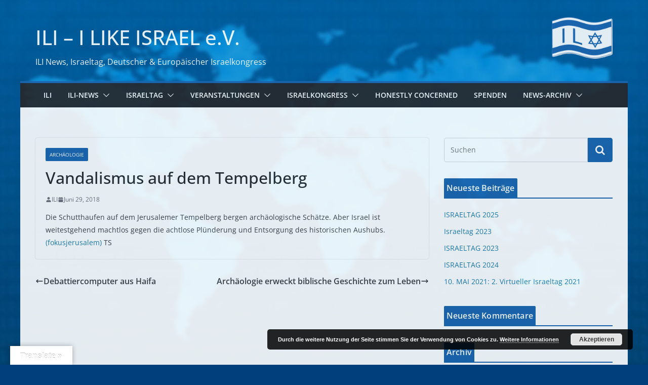

--- FILE ---
content_type: text/html; charset=UTF-8
request_url: https://i-like-israel.de/vandalismus-auf-dem-tempelberg/?id=1039119898&ajaxCalendar=1&mo=12&yr=2022
body_size: 25708
content:
		<!doctype html>
		<html lang="de">
		
<head>

			<meta charset="UTF-8"/>
		<meta name="viewport" content="width=device-width, initial-scale=1">
		<link rel="profile" href="https://gmpg.org/xfn/11"/>
		
	<title>Vandalismus auf dem Tempelberg &#8211; ILI &#8211; I LIKE ISRAEL e.V.</title>
<meta name='robots' content='max-image-preview:large' />
<link rel='dns-prefetch' href='//translate.google.com' />
<link rel="alternate" type="application/rss+xml" title="ILI - I LIKE ISRAEL e.V. &raquo; Feed" href="https://i-like-israel.de/feed/" />
<link rel="alternate" type="application/rss+xml" title="ILI - I LIKE ISRAEL e.V. &raquo; Kommentar-Feed" href="https://i-like-israel.de/comments/feed/" />
<link rel="alternate" title="oEmbed (JSON)" type="application/json+oembed" href="https://i-like-israel.de/wp-json/oembed/1.0/embed?url=https%3A%2F%2Fi-like-israel.de%2Fvandalismus-auf-dem-tempelberg%2F" />
<link rel="alternate" title="oEmbed (XML)" type="text/xml+oembed" href="https://i-like-israel.de/wp-json/oembed/1.0/embed?url=https%3A%2F%2Fi-like-israel.de%2Fvandalismus-auf-dem-tempelberg%2F&#038;format=xml" />
<!-- i-like-israel.de is managing ads with Advanced Ads 2.0.15 – https://wpadvancedads.com/ --><script id="israel-ready">
			window.advanced_ads_ready=function(e,a){a=a||"complete";var d=function(e){return"interactive"===a?"loading"!==e:"complete"===e};d(document.readyState)?e():document.addEventListener("readystatechange",(function(a){d(a.target.readyState)&&e()}),{once:"interactive"===a})},window.advanced_ads_ready_queue=window.advanced_ads_ready_queue||[];		</script>
		<style id='wp-img-auto-sizes-contain-inline-css' type='text/css'>
img:is([sizes=auto i],[sizes^="auto," i]){contain-intrinsic-size:3000px 1500px}
/*# sourceURL=wp-img-auto-sizes-contain-inline-css */
</style>
<link rel='stylesheet' id='pt-cv-public-style-css' href='https://i-like-israel.de/wp-content/plugins/content-views-query-and-display-post-page/public/assets/css/cv.css?ver=4.2.1' type='text/css' media='all' />
<link rel='stylesheet' id='front-css-css' href='https://i-like-israel.de/wp-content/plugins/fully-background-manager/assets/css/fbm_front.css?ver=6.9' type='text/css' media='all' />
<style id='wp-emoji-styles-inline-css' type='text/css'>

	img.wp-smiley, img.emoji {
		display: inline !important;
		border: none !important;
		box-shadow: none !important;
		height: 1em !important;
		width: 1em !important;
		margin: 0 0.07em !important;
		vertical-align: -0.1em !important;
		background: none !important;
		padding: 0 !important;
	}
/*# sourceURL=wp-emoji-styles-inline-css */
</style>
<style id='wp-block-library-inline-css' type='text/css'>
:root{--wp-block-synced-color:#7a00df;--wp-block-synced-color--rgb:122,0,223;--wp-bound-block-color:var(--wp-block-synced-color);--wp-editor-canvas-background:#ddd;--wp-admin-theme-color:#007cba;--wp-admin-theme-color--rgb:0,124,186;--wp-admin-theme-color-darker-10:#006ba1;--wp-admin-theme-color-darker-10--rgb:0,107,160.5;--wp-admin-theme-color-darker-20:#005a87;--wp-admin-theme-color-darker-20--rgb:0,90,135;--wp-admin-border-width-focus:2px}@media (min-resolution:192dpi){:root{--wp-admin-border-width-focus:1.5px}}.wp-element-button{cursor:pointer}:root .has-very-light-gray-background-color{background-color:#eee}:root .has-very-dark-gray-background-color{background-color:#313131}:root .has-very-light-gray-color{color:#eee}:root .has-very-dark-gray-color{color:#313131}:root .has-vivid-green-cyan-to-vivid-cyan-blue-gradient-background{background:linear-gradient(135deg,#00d084,#0693e3)}:root .has-purple-crush-gradient-background{background:linear-gradient(135deg,#34e2e4,#4721fb 50%,#ab1dfe)}:root .has-hazy-dawn-gradient-background{background:linear-gradient(135deg,#faaca8,#dad0ec)}:root .has-subdued-olive-gradient-background{background:linear-gradient(135deg,#fafae1,#67a671)}:root .has-atomic-cream-gradient-background{background:linear-gradient(135deg,#fdd79a,#004a59)}:root .has-nightshade-gradient-background{background:linear-gradient(135deg,#330968,#31cdcf)}:root .has-midnight-gradient-background{background:linear-gradient(135deg,#020381,#2874fc)}:root{--wp--preset--font-size--normal:16px;--wp--preset--font-size--huge:42px}.has-regular-font-size{font-size:1em}.has-larger-font-size{font-size:2.625em}.has-normal-font-size{font-size:var(--wp--preset--font-size--normal)}.has-huge-font-size{font-size:var(--wp--preset--font-size--huge)}.has-text-align-center{text-align:center}.has-text-align-left{text-align:left}.has-text-align-right{text-align:right}.has-fit-text{white-space:nowrap!important}#end-resizable-editor-section{display:none}.aligncenter{clear:both}.items-justified-left{justify-content:flex-start}.items-justified-center{justify-content:center}.items-justified-right{justify-content:flex-end}.items-justified-space-between{justify-content:space-between}.screen-reader-text{border:0;clip-path:inset(50%);height:1px;margin:-1px;overflow:hidden;padding:0;position:absolute;width:1px;word-wrap:normal!important}.screen-reader-text:focus{background-color:#ddd;clip-path:none;color:#444;display:block;font-size:1em;height:auto;left:5px;line-height:normal;padding:15px 23px 14px;text-decoration:none;top:5px;width:auto;z-index:100000}html :where(.has-border-color){border-style:solid}html :where([style*=border-top-color]){border-top-style:solid}html :where([style*=border-right-color]){border-right-style:solid}html :where([style*=border-bottom-color]){border-bottom-style:solid}html :where([style*=border-left-color]){border-left-style:solid}html :where([style*=border-width]){border-style:solid}html :where([style*=border-top-width]){border-top-style:solid}html :where([style*=border-right-width]){border-right-style:solid}html :where([style*=border-bottom-width]){border-bottom-style:solid}html :where([style*=border-left-width]){border-left-style:solid}html :where(img[class*=wp-image-]){height:auto;max-width:100%}:where(figure){margin:0 0 1em}html :where(.is-position-sticky){--wp-admin--admin-bar--position-offset:var(--wp-admin--admin-bar--height,0px)}@media screen and (max-width:600px){html :where(.is-position-sticky){--wp-admin--admin-bar--position-offset:0px}}

/*# sourceURL=wp-block-library-inline-css */
</style><style id='global-styles-inline-css' type='text/css'>
:root{--wp--preset--aspect-ratio--square: 1;--wp--preset--aspect-ratio--4-3: 4/3;--wp--preset--aspect-ratio--3-4: 3/4;--wp--preset--aspect-ratio--3-2: 3/2;--wp--preset--aspect-ratio--2-3: 2/3;--wp--preset--aspect-ratio--16-9: 16/9;--wp--preset--aspect-ratio--9-16: 9/16;--wp--preset--color--black: #000000;--wp--preset--color--cyan-bluish-gray: #abb8c3;--wp--preset--color--white: #ffffff;--wp--preset--color--pale-pink: #f78da7;--wp--preset--color--vivid-red: #cf2e2e;--wp--preset--color--luminous-vivid-orange: #ff6900;--wp--preset--color--luminous-vivid-amber: #fcb900;--wp--preset--color--light-green-cyan: #7bdcb5;--wp--preset--color--vivid-green-cyan: #00d084;--wp--preset--color--pale-cyan-blue: #8ed1fc;--wp--preset--color--vivid-cyan-blue: #0693e3;--wp--preset--color--vivid-purple: #9b51e0;--wp--preset--gradient--vivid-cyan-blue-to-vivid-purple: linear-gradient(135deg,rgb(6,147,227) 0%,rgb(155,81,224) 100%);--wp--preset--gradient--light-green-cyan-to-vivid-green-cyan: linear-gradient(135deg,rgb(122,220,180) 0%,rgb(0,208,130) 100%);--wp--preset--gradient--luminous-vivid-amber-to-luminous-vivid-orange: linear-gradient(135deg,rgb(252,185,0) 0%,rgb(255,105,0) 100%);--wp--preset--gradient--luminous-vivid-orange-to-vivid-red: linear-gradient(135deg,rgb(255,105,0) 0%,rgb(207,46,46) 100%);--wp--preset--gradient--very-light-gray-to-cyan-bluish-gray: linear-gradient(135deg,rgb(238,238,238) 0%,rgb(169,184,195) 100%);--wp--preset--gradient--cool-to-warm-spectrum: linear-gradient(135deg,rgb(74,234,220) 0%,rgb(151,120,209) 20%,rgb(207,42,186) 40%,rgb(238,44,130) 60%,rgb(251,105,98) 80%,rgb(254,248,76) 100%);--wp--preset--gradient--blush-light-purple: linear-gradient(135deg,rgb(255,206,236) 0%,rgb(152,150,240) 100%);--wp--preset--gradient--blush-bordeaux: linear-gradient(135deg,rgb(254,205,165) 0%,rgb(254,45,45) 50%,rgb(107,0,62) 100%);--wp--preset--gradient--luminous-dusk: linear-gradient(135deg,rgb(255,203,112) 0%,rgb(199,81,192) 50%,rgb(65,88,208) 100%);--wp--preset--gradient--pale-ocean: linear-gradient(135deg,rgb(255,245,203) 0%,rgb(182,227,212) 50%,rgb(51,167,181) 100%);--wp--preset--gradient--electric-grass: linear-gradient(135deg,rgb(202,248,128) 0%,rgb(113,206,126) 100%);--wp--preset--gradient--midnight: linear-gradient(135deg,rgb(2,3,129) 0%,rgb(40,116,252) 100%);--wp--preset--font-size--small: 13px;--wp--preset--font-size--medium: 20px;--wp--preset--font-size--large: 36px;--wp--preset--font-size--x-large: 42px;--wp--preset--spacing--20: 0.44rem;--wp--preset--spacing--30: 0.67rem;--wp--preset--spacing--40: 1rem;--wp--preset--spacing--50: 1.5rem;--wp--preset--spacing--60: 2.25rem;--wp--preset--spacing--70: 3.38rem;--wp--preset--spacing--80: 5.06rem;--wp--preset--shadow--natural: 6px 6px 9px rgba(0, 0, 0, 0.2);--wp--preset--shadow--deep: 12px 12px 50px rgba(0, 0, 0, 0.4);--wp--preset--shadow--sharp: 6px 6px 0px rgba(0, 0, 0, 0.2);--wp--preset--shadow--outlined: 6px 6px 0px -3px rgb(255, 255, 255), 6px 6px rgb(0, 0, 0);--wp--preset--shadow--crisp: 6px 6px 0px rgb(0, 0, 0);}:where(body) { margin: 0; }.wp-site-blocks > .alignleft { float: left; margin-right: 2em; }.wp-site-blocks > .alignright { float: right; margin-left: 2em; }.wp-site-blocks > .aligncenter { justify-content: center; margin-left: auto; margin-right: auto; }:where(.wp-site-blocks) > * { margin-block-start: 24px; margin-block-end: 0; }:where(.wp-site-blocks) > :first-child { margin-block-start: 0; }:where(.wp-site-blocks) > :last-child { margin-block-end: 0; }:root { --wp--style--block-gap: 24px; }:root :where(.is-layout-flow) > :first-child{margin-block-start: 0;}:root :where(.is-layout-flow) > :last-child{margin-block-end: 0;}:root :where(.is-layout-flow) > *{margin-block-start: 24px;margin-block-end: 0;}:root :where(.is-layout-constrained) > :first-child{margin-block-start: 0;}:root :where(.is-layout-constrained) > :last-child{margin-block-end: 0;}:root :where(.is-layout-constrained) > *{margin-block-start: 24px;margin-block-end: 0;}:root :where(.is-layout-flex){gap: 24px;}:root :where(.is-layout-grid){gap: 24px;}.is-layout-flow > .alignleft{float: left;margin-inline-start: 0;margin-inline-end: 2em;}.is-layout-flow > .alignright{float: right;margin-inline-start: 2em;margin-inline-end: 0;}.is-layout-flow > .aligncenter{margin-left: auto !important;margin-right: auto !important;}.is-layout-constrained > .alignleft{float: left;margin-inline-start: 0;margin-inline-end: 2em;}.is-layout-constrained > .alignright{float: right;margin-inline-start: 2em;margin-inline-end: 0;}.is-layout-constrained > .aligncenter{margin-left: auto !important;margin-right: auto !important;}.is-layout-constrained > :where(:not(.alignleft):not(.alignright):not(.alignfull)){margin-left: auto !important;margin-right: auto !important;}body .is-layout-flex{display: flex;}.is-layout-flex{flex-wrap: wrap;align-items: center;}.is-layout-flex > :is(*, div){margin: 0;}body .is-layout-grid{display: grid;}.is-layout-grid > :is(*, div){margin: 0;}body{padding-top: 0px;padding-right: 0px;padding-bottom: 0px;padding-left: 0px;}a:where(:not(.wp-element-button)){text-decoration: underline;}:root :where(.wp-element-button, .wp-block-button__link){background-color: #32373c;border-width: 0;color: #fff;font-family: inherit;font-size: inherit;font-style: inherit;font-weight: inherit;letter-spacing: inherit;line-height: inherit;padding-top: calc(0.667em + 2px);padding-right: calc(1.333em + 2px);padding-bottom: calc(0.667em + 2px);padding-left: calc(1.333em + 2px);text-decoration: none;text-transform: inherit;}.has-black-color{color: var(--wp--preset--color--black) !important;}.has-cyan-bluish-gray-color{color: var(--wp--preset--color--cyan-bluish-gray) !important;}.has-white-color{color: var(--wp--preset--color--white) !important;}.has-pale-pink-color{color: var(--wp--preset--color--pale-pink) !important;}.has-vivid-red-color{color: var(--wp--preset--color--vivid-red) !important;}.has-luminous-vivid-orange-color{color: var(--wp--preset--color--luminous-vivid-orange) !important;}.has-luminous-vivid-amber-color{color: var(--wp--preset--color--luminous-vivid-amber) !important;}.has-light-green-cyan-color{color: var(--wp--preset--color--light-green-cyan) !important;}.has-vivid-green-cyan-color{color: var(--wp--preset--color--vivid-green-cyan) !important;}.has-pale-cyan-blue-color{color: var(--wp--preset--color--pale-cyan-blue) !important;}.has-vivid-cyan-blue-color{color: var(--wp--preset--color--vivid-cyan-blue) !important;}.has-vivid-purple-color{color: var(--wp--preset--color--vivid-purple) !important;}.has-black-background-color{background-color: var(--wp--preset--color--black) !important;}.has-cyan-bluish-gray-background-color{background-color: var(--wp--preset--color--cyan-bluish-gray) !important;}.has-white-background-color{background-color: var(--wp--preset--color--white) !important;}.has-pale-pink-background-color{background-color: var(--wp--preset--color--pale-pink) !important;}.has-vivid-red-background-color{background-color: var(--wp--preset--color--vivid-red) !important;}.has-luminous-vivid-orange-background-color{background-color: var(--wp--preset--color--luminous-vivid-orange) !important;}.has-luminous-vivid-amber-background-color{background-color: var(--wp--preset--color--luminous-vivid-amber) !important;}.has-light-green-cyan-background-color{background-color: var(--wp--preset--color--light-green-cyan) !important;}.has-vivid-green-cyan-background-color{background-color: var(--wp--preset--color--vivid-green-cyan) !important;}.has-pale-cyan-blue-background-color{background-color: var(--wp--preset--color--pale-cyan-blue) !important;}.has-vivid-cyan-blue-background-color{background-color: var(--wp--preset--color--vivid-cyan-blue) !important;}.has-vivid-purple-background-color{background-color: var(--wp--preset--color--vivid-purple) !important;}.has-black-border-color{border-color: var(--wp--preset--color--black) !important;}.has-cyan-bluish-gray-border-color{border-color: var(--wp--preset--color--cyan-bluish-gray) !important;}.has-white-border-color{border-color: var(--wp--preset--color--white) !important;}.has-pale-pink-border-color{border-color: var(--wp--preset--color--pale-pink) !important;}.has-vivid-red-border-color{border-color: var(--wp--preset--color--vivid-red) !important;}.has-luminous-vivid-orange-border-color{border-color: var(--wp--preset--color--luminous-vivid-orange) !important;}.has-luminous-vivid-amber-border-color{border-color: var(--wp--preset--color--luminous-vivid-amber) !important;}.has-light-green-cyan-border-color{border-color: var(--wp--preset--color--light-green-cyan) !important;}.has-vivid-green-cyan-border-color{border-color: var(--wp--preset--color--vivid-green-cyan) !important;}.has-pale-cyan-blue-border-color{border-color: var(--wp--preset--color--pale-cyan-blue) !important;}.has-vivid-cyan-blue-border-color{border-color: var(--wp--preset--color--vivid-cyan-blue) !important;}.has-vivid-purple-border-color{border-color: var(--wp--preset--color--vivid-purple) !important;}.has-vivid-cyan-blue-to-vivid-purple-gradient-background{background: var(--wp--preset--gradient--vivid-cyan-blue-to-vivid-purple) !important;}.has-light-green-cyan-to-vivid-green-cyan-gradient-background{background: var(--wp--preset--gradient--light-green-cyan-to-vivid-green-cyan) !important;}.has-luminous-vivid-amber-to-luminous-vivid-orange-gradient-background{background: var(--wp--preset--gradient--luminous-vivid-amber-to-luminous-vivid-orange) !important;}.has-luminous-vivid-orange-to-vivid-red-gradient-background{background: var(--wp--preset--gradient--luminous-vivid-orange-to-vivid-red) !important;}.has-very-light-gray-to-cyan-bluish-gray-gradient-background{background: var(--wp--preset--gradient--very-light-gray-to-cyan-bluish-gray) !important;}.has-cool-to-warm-spectrum-gradient-background{background: var(--wp--preset--gradient--cool-to-warm-spectrum) !important;}.has-blush-light-purple-gradient-background{background: var(--wp--preset--gradient--blush-light-purple) !important;}.has-blush-bordeaux-gradient-background{background: var(--wp--preset--gradient--blush-bordeaux) !important;}.has-luminous-dusk-gradient-background{background: var(--wp--preset--gradient--luminous-dusk) !important;}.has-pale-ocean-gradient-background{background: var(--wp--preset--gradient--pale-ocean) !important;}.has-electric-grass-gradient-background{background: var(--wp--preset--gradient--electric-grass) !important;}.has-midnight-gradient-background{background: var(--wp--preset--gradient--midnight) !important;}.has-small-font-size{font-size: var(--wp--preset--font-size--small) !important;}.has-medium-font-size{font-size: var(--wp--preset--font-size--medium) !important;}.has-large-font-size{font-size: var(--wp--preset--font-size--large) !important;}.has-x-large-font-size{font-size: var(--wp--preset--font-size--x-large) !important;}
/*# sourceURL=global-styles-inline-css */
</style>

<link rel='stylesheet' id='bc_category_widget_style-css' href='https://i-like-israel.de/wp-content/plugins/category-widget/assets/css/bc_cw_style.css?ver=6.9' type='text/css' media='all' />
<link rel='stylesheet' id='contact-form-7-css' href='https://i-like-israel.de/wp-content/plugins/contact-form-7/includes/css/styles.css?ver=6.1.4' type='text/css' media='all' />
<link rel='stylesheet' id='events-manager-css' href='https://i-like-israel.de/wp-content/plugins/events-manager/includes/css/events-manager.min.css?ver=7.2.3.1' type='text/css' media='all' />
<link rel='stylesheet' id='google-language-translator-css' href='https://i-like-israel.de/wp-content/plugins/google-language-translator/css/style.css?ver=6.0.20' type='text/css' media='' />
<link rel='stylesheet' id='glt-toolbar-styles-css' href='https://i-like-israel.de/wp-content/plugins/google-language-translator/css/toolbar.css?ver=6.0.20' type='text/css' media='' />
<link rel='stylesheet' id='colormag_style-css' href='https://i-like-israel.de/wp-content/themes/colormag/style.css?ver=3.0.0.7' type='text/css' media='all' />
<style id='colormag_style-inline-css' type='text/css'>
.colormag-button,
			blockquote, button,
			input[type=reset],
			input[type=button],
			input[type=submit],
			.cm-home-icon.front_page_on,
			.cm-post-categories a,
			.cm-primary-nav ul li ul li:hover,
			.cm-primary-nav ul li.current-menu-item,
			.cm-primary-nav ul li.current_page_ancestor,
			.cm-primary-nav ul li.current-menu-ancestor,
			.cm-primary-nav ul li.current_page_item,
			.cm-primary-nav ul li:hover,
			.cm-primary-nav ul li.focus,
			.cm-mobile-nav li a:hover,
			.colormag-header-clean #cm-primary-nav .cm-menu-toggle:hover,
			.cm-header .cm-mobile-nav li:hover,
			.cm-header .cm-mobile-nav li.current-page-ancestor,
			.cm-header .cm-mobile-nav li.current-menu-ancestor,
			.cm-header .cm-mobile-nav li.current-page-item,
			.cm-header .cm-mobile-nav li.current-menu-item,
			.cm-primary-nav ul li.focus > a,
			.cm-layout-2 .cm-primary-nav ul ul.sub-menu li.focus > a,
			.cm-mobile-nav .current-menu-item>a, .cm-mobile-nav .current_page_item>a,
			.colormag-header-clean .cm-mobile-nav li:hover > a,
			.colormag-header-clean .cm-mobile-nav li.current-page-ancestor > a,
			.colormag-header-clean .cm-mobile-nav li.current-menu-ancestor > a,
			.colormag-header-clean .cm-mobile-nav li.current-page-item > a,
			.colormag-header-clean .cm-mobile-nav li.current-menu-item > a,
			.fa.search-top:hover,
			.widget_call_to_action .btn--primary,
			.colormag-footer--classic .cm-footer-cols .cm-row .cm-widget-title span::before,
			.colormag-footer--classic-bordered .cm-footer-cols .cm-row .cm-widget-title span::before,
			.cm-featured-posts .cm-widget-title span,
			.cm-featured-category-slider-widget .cm-slide-content .cm-entry-header-meta .cm-post-categories a,
			.cm-highlighted-posts .cm-post-content .cm-entry-header-meta .cm-post-categories a,
			.cm-category-slide-next, .cm-category-slide-prev, .slide-next,
			.slide-prev, .cm-tabbed-widget ul li, .cm-posts .wp-pagenavi .current,
			.cm-posts .wp-pagenavi a:hover, .cm-secondary .cm-widget-title span,
			.cm-posts .post .cm-post-content .cm-entry-header-meta .cm-post-categories a,
			.cm-page-header .cm-page-title span, .entry-meta .post-format i,
			.format-link, .cm-entry-button, .infinite-scroll .tg-infinite-scroll,
			.no-more-post-text, .pagination span,
			.comments-area .comment-author-link span,
			.cm-footer-cols .cm-row .cm-widget-title span,
			.advertisement_above_footer .cm-widget-title span,
			.error, .cm-primary .cm-widget-title span,
			.related-posts-wrapper.style-three .cm-post-content .cm-entry-title a:hover:before,
			.cm-slider-area .cm-widget-title span,
			.cm-beside-slider-widget .cm-widget-title span,
			.top-full-width-sidebar .cm-widget-title span,
			.wp-block-quote, .wp-block-quote.is-style-large,
			.wp-block-quote.has-text-align-right,
			.cm-error-404 .cm-btn, .widget .wp-block-heading, .wp-block-search button,
			.widget a::before, .cm-post-date a::before,
			.byline a::before,
			.colormag-footer--classic-bordered .cm-widget-title::before,
			.wp-block-button__link,
			#cm-tertiary .cm-widget-title span,
			.link-pagination .post-page-numbers.current,
			.wp-block-query-pagination-numbers .page-numbers.current,
			.wp-element-button,
			.wp-block-button .wp-block-button__link,
			.wp-element-button,
			.cm-layout-2 .cm-primary-nav ul ul.sub-menu li:hover,
			.cm-layout-2 .cm-primary-nav ul ul.sub-menu li.current-menu-ancestor,
			.cm-layout-2 .cm-primary-nav ul ul.sub-menu li.current-menu-item,
			.cm-layout-2 .cm-primary-nav ul ul.sub-menu li.focus,
			.search-wrap button,
			.page-numbers .current{background-color:rgb(28,101,174);}a,
			.cm-layout-2 #cm-primary-nav .fa.search-top:hover,
			.cm-layout-2 #cm-primary-nav.cm-mobile-nav .cm-random-post a:hover .fa-random,
			.cm-layout-2 #cm-primary-nav.cm-primary-nav .cm-random-post a:hover .fa-random,
			.cm-layout-2 .breaking-news .newsticker a:hover,
			.cm-layout-2 .cm-primary-nav ul li.current-menu-item > a,
			.cm-layout-2 .cm-primary-nav ul li.current_page_item > a,
			.cm-layout-2 .cm-primary-nav ul li:hover > a,
			.cm-layout-2 .cm-primary-nav ul li.focus > a
			.dark-skin .cm-layout-2-style-1 #cm-primary-nav.cm-primary-nav .cm-home-icon:hover .fa,
			.byline a:hover, .comments a:hover, .cm-edit-link a:hover, .cm-post-date a:hover,
			.social-links:not(.cm-header-actions .social-links) i.fa:hover, .cm-tag-links a:hover,
			.colormag-header-clean .social-links li:hover i.fa, .cm-layout-2-style-1 .social-links li:hover i.fa,
			.colormag-header-clean .breaking-news .newsticker a:hover, .widget_featured_posts .article-content .cm-entry-title a:hover,
			.widget_featured_slider .slide-content .cm-below-entry-meta .byline a:hover,
			.widget_featured_slider .slide-content .cm-below-entry-meta .comments a:hover,
			.widget_featured_slider .slide-content .cm-below-entry-meta .cm-post-date a:hover,
			.widget_featured_slider .slide-content .cm-entry-title a:hover,
			.widget_block_picture_news.widget_featured_posts .article-content .cm-entry-title a:hover,
			.widget_highlighted_posts .article-content .cm-below-entry-meta .byline a:hover,
			.widget_highlighted_posts .article-content .cm-below-entry-meta .comments a:hover,
			.widget_highlighted_posts .article-content .cm-below-entry-meta .cm-post-date a:hover,
			.widget_highlighted_posts .article-content .cm-entry-title a:hover, i.fa-arrow-up, i.fa-arrow-down,
			.cm-site-title a, #content .post .article-content .cm-entry-title a:hover, .entry-meta .byline i,
			.entry-meta .cat-links i, .entry-meta a, .post .cm-entry-title a:hover, .search .cm-entry-title a:hover,
			.entry-meta .comments-link a:hover, .entry-meta .cm-edit-link a:hover, .entry-meta .cm-post-date a:hover,
			.entry-meta .cm-tag-links a:hover, .single #content .tags a:hover, .count, .next a:hover, .previous a:hover,
			.related-posts-main-title .fa, .single-related-posts .article-content .cm-entry-title a:hover,
			.pagination a span:hover,
			#content .comments-area a.comment-cm-edit-link:hover, #content .comments-area a.comment-permalink:hover,
			#content .comments-area article header cite a:hover, .comments-area .comment-author-link a:hover,
			.comment .comment-reply-link:hover,
			.nav-next a, .nav-previous a,
			#cm-footer .cm-footer-menu ul li a:hover,
			.cm-footer-cols .cm-row a:hover, a#scroll-up i, .related-posts-wrapper-flyout .cm-entry-title a:hover,
			.human-diff-time .human-diff-time-display:hover,
			.mzb-featured-categories .mzb-post-title a, .mzb-tab-post .mzb-post-title a,
			.mzb-post-list .mzb-post-title a, .mzb-featured-posts .mzb-post-title a,
			.mzb-featured-categories .mzb-post-title a, .cm-layout-2-style-1 #cm-primary-nav .fa:hover,
			.cm-footer-bar a,
			.cm-post-date a:hover,
			.cm-author a:hover,
			.cm-comments-link a:hover,
			.cm-tag-links a:hover,
			.cm-edit-link a:hover,
			.cm-footer-bar .copyright a,
			.cm-featured-posts .cm-entry-title a:hover,
			.cm-posts .post .cm-post-content .cm-entry-title a:hover,
			.cm-posts .post .single-title-above .cm-entry-title a:hover,
			.cm-layout-2 .cm-primary-nav ul li:hover > a,
			.cm-layout-2 #cm-primary-nav .fa:hover,
			.cm-entry-title a:hover,
			button:hover, input[type="button"]:hover,
			input[type="reset"]:hover,
			input[type="submit"]:hover,
			.wp-block-button .wp-block-button__link:hover,
			.cm-button:hover,
			.wp-element-button:hover,
			li.product .added_to_cart:hover{color:rgb(28,101,174);}#cm-primary-nav,
			.cm-contained .cm-header-2 .cm-row{border-top-color:rgb(28,101,174);}.cm-layout-2 #cm-primary-nav,
			.cm-layout-2 .cm-primary-nav ul ul.sub-menu li:hover,
			.cm-layout-2 .cm-primary-nav ul > li:hover > a,
			.cm-layout-2 .cm-primary-nav ul > li.current-menu-item > a,
			.cm-layout-2 .cm-primary-nav ul > li.current-menu-ancestor > a,
			.cm-layout-2 .cm-primary-nav ul ul.sub-menu li.current-menu-ancestor,
			.cm-layout-2 .cm-primary-nav ul ul.sub-menu li.current-menu-item,
			.cm-layout-2 .cm-primary-nav ul ul.sub-menu li.focus,
			cm-layout-2 .cm-primary-nav ul ul.sub-menu li.current-menu-ancestor,
			cm-layout-2 .cm-primary-nav ul ul.sub-menu li.current-menu-item,
			cm-layout-2 #cm-primary-nav .cm-menu-toggle:hover,
			cm-layout-2 #cm-primary-nav.cm-mobile-nav .cm-menu-toggle,
			cm-layout-2 .cm-primary-nav ul > li:hover > a,
			cm-layout-2 .cm-primary-nav ul > li.current-menu-item > a,
			cm-layout-2 .cm-primary-nav ul > li.current-menu-ancestor > a,
			.cm-layout-2 .cm-primary-nav ul li.focus > a, .pagination a span:hover,
			.cm-error-404 .cm-btn,
			.single-post .cm-post-categories a::after,
			.widget .block-title,
			.cm-layout-2 .cm-primary-nav ul li.focus > a,
			button,
			input[type="button"],
			input[type="reset"],
			input[type="submit"],
			.wp-block-button .wp-block-button__link,
			.cm-button,
			.wp-element-button,
			li.product .added_to_cart{border-color:rgb(28,101,174);}.cm-secondary .cm-widget-title,
			#cm-tertiary .cm-widget-title,
			.widget_featured_posts .widget-title,
			#secondary .widget-title,
			#cm-tertiary .widget-title,
			.cm-page-header .cm-page-title,
			.cm-footer-cols .cm-row .widget-title,
			.advertisement_above_footer .widget-title,
			#primary .widget-title,
			.widget_slider_area .widget-title,
			.widget_beside_slider .widget-title,
			.top-full-width-sidebar .widget-title,
			.cm-footer-cols .cm-row .cm-widget-title,
			.cm-footer-bar .copyright a,
			.cm-layout-2.cm-layout-2-style-2 #cm-primary-nav,
			.cm-layout-2 .cm-primary-nav ul > li:hover > a,
			.cm-layout-2 .cm-primary-nav ul > li.current-menu-item > a{border-bottom-color:rgb(28,101,174);}.cm-post-date a,
			.human-diff-time .human-diff-time-display,
			.cm-total-views,
			.cm-author a,
			cm-post-views,
			.total-views,
			.cm-edit-link a,
			.cm-comments-link a,
			.cm-reading-time{color:#71717A;}.mzb-featured-posts, .mzb-social-icon, .mzb-featured-categories, .mzb-social-icons-insert{--color--light--primary:rgba(28,101,174,0.1);}body{--color--light--primary:rgb(28,101,174);--color--primary:rgb(28,101,174);}body{--color--gray:#71717A;}
/*# sourceURL=colormag_style-inline-css */
</style>
<link rel='stylesheet' id='colormag-fontawesome-css' href='https://i-like-israel.de/wp-content/themes/colormag/assets/library/fontawesome/css/font-awesome.min.css?ver=3.0.0.7' type='text/css' media='all' />
<link rel='stylesheet' id='newsletter-css' href='https://i-like-israel.de/wp-content/plugins/newsletter/style.css?ver=9.1.0' type='text/css' media='all' />
<link rel='stylesheet' id='msl-main-css' href='https://i-like-israel.de/wp-content/plugins/master-slider/public/assets/css/masterslider.main.css?ver=3.11.0' type='text/css' media='all' />
<link rel='stylesheet' id='msl-custom-css' href='https://i-like-israel.de/wp-content/uploads/master-slider/custom.css?ver=11.1' type='text/css' media='all' />
<!--n2css--><!--n2js--><script type="text/javascript" src="https://i-like-israel.de/wp-includes/js/jquery/jquery.min.js?ver=3.7.1" id="jquery-core-js"></script>
<script type="text/javascript" src="https://i-like-israel.de/wp-includes/js/jquery/jquery-migrate.min.js?ver=3.4.1" id="jquery-migrate-js"></script>
<script type="text/javascript" src="https://i-like-israel.de/wp-includes/js/jquery/ui/core.min.js?ver=1.13.3" id="jquery-ui-core-js"></script>
<script type="text/javascript" src="https://i-like-israel.de/wp-includes/js/jquery/ui/mouse.min.js?ver=1.13.3" id="jquery-ui-mouse-js"></script>
<script type="text/javascript" src="https://i-like-israel.de/wp-includes/js/jquery/ui/sortable.min.js?ver=1.13.3" id="jquery-ui-sortable-js"></script>
<script type="text/javascript" src="https://i-like-israel.de/wp-includes/js/jquery/ui/datepicker.min.js?ver=1.13.3" id="jquery-ui-datepicker-js"></script>
<script type="text/javascript" id="jquery-ui-datepicker-js-after">
/* <![CDATA[ */
jQuery(function(jQuery){jQuery.datepicker.setDefaults({"closeText":"Schlie\u00dfen","currentText":"Heute","monthNames":["Januar","Februar","M\u00e4rz","April","Mai","Juni","Juli","August","September","Oktober","November","Dezember"],"monthNamesShort":["Jan.","Feb.","M\u00e4rz","Apr.","Mai","Juni","Juli","Aug.","Sep.","Okt.","Nov.","Dez."],"nextText":"Weiter","prevText":"Zur\u00fcck","dayNames":["Sonntag","Montag","Dienstag","Mittwoch","Donnerstag","Freitag","Samstag"],"dayNamesShort":["So.","Mo.","Di.","Mi.","Do.","Fr.","Sa."],"dayNamesMin":["S","M","D","M","D","F","S"],"dateFormat":"MM d, yy","firstDay":1,"isRTL":false});});
//# sourceURL=jquery-ui-datepicker-js-after
/* ]]> */
</script>
<script type="text/javascript" src="https://i-like-israel.de/wp-includes/js/jquery/ui/resizable.min.js?ver=1.13.3" id="jquery-ui-resizable-js"></script>
<script type="text/javascript" src="https://i-like-israel.de/wp-includes/js/jquery/ui/draggable.min.js?ver=1.13.3" id="jquery-ui-draggable-js"></script>
<script type="text/javascript" src="https://i-like-israel.de/wp-includes/js/jquery/ui/controlgroup.min.js?ver=1.13.3" id="jquery-ui-controlgroup-js"></script>
<script type="text/javascript" src="https://i-like-israel.de/wp-includes/js/jquery/ui/checkboxradio.min.js?ver=1.13.3" id="jquery-ui-checkboxradio-js"></script>
<script type="text/javascript" src="https://i-like-israel.de/wp-includes/js/jquery/ui/button.min.js?ver=1.13.3" id="jquery-ui-button-js"></script>
<script type="text/javascript" src="https://i-like-israel.de/wp-includes/js/jquery/ui/dialog.min.js?ver=1.13.3" id="jquery-ui-dialog-js"></script>
<script type="text/javascript" id="events-manager-js-extra">
/* <![CDATA[ */
var EM = {"ajaxurl":"https://i-like-israel.de/wp-admin/admin-ajax.php","locationajaxurl":"https://i-like-israel.de/wp-admin/admin-ajax.php?action=locations_search","firstDay":"1","locale":"de","dateFormat":"yy-mm-dd","ui_css":"https://i-like-israel.de/wp-content/plugins/events-manager/includes/css/jquery-ui/build.min.css","show24hours":"1","is_ssl":"1","autocomplete_limit":"10","calendar":{"breakpoints":{"small":560,"medium":908,"large":false},"month_format":"M Y"},"phone":"","datepicker":{"format":"d.m.Y","locale":"de"},"search":{"breakpoints":{"small":650,"medium":850,"full":false}},"url":"https://i-like-israel.de/wp-content/plugins/events-manager","assets":{"input.em-uploader":{"js":{"em-uploader":{"url":"https://i-like-israel.de/wp-content/plugins/events-manager/includes/js/em-uploader.js?v=7.2.3.1","event":"em_uploader_ready"}}},".em-event-editor":{"js":{"event-editor":{"url":"https://i-like-israel.de/wp-content/plugins/events-manager/includes/js/events-manager-event-editor.js?v=7.2.3.1","event":"em_event_editor_ready"}},"css":{"event-editor":"https://i-like-israel.de/wp-content/plugins/events-manager/includes/css/events-manager-event-editor.min.css?v=7.2.3.1"}},".em-recurrence-sets, .em-timezone":{"js":{"luxon":{"url":"luxon/luxon.js?v=7.2.3.1","event":"em_luxon_ready"}}},".em-booking-form, #em-booking-form, .em-booking-recurring, .em-event-booking-form":{"js":{"em-bookings":{"url":"https://i-like-israel.de/wp-content/plugins/events-manager/includes/js/bookingsform.js?v=7.2.3.1","event":"em_booking_form_js_loaded"}}},"#em-opt-archetypes":{"js":{"archetypes":"https://i-like-israel.de/wp-content/plugins/events-manager/includes/js/admin-archetype-editor.js?v=7.2.3.1","archetypes_ms":"https://i-like-israel.de/wp-content/plugins/events-manager/includes/js/admin-archetypes.js?v=7.2.3.1","qs":"qs/qs.js?v=7.2.3.1"}}},"cached":"","txt_search":"Suche","txt_searching":"Suche...","txt_loading":"Wird geladen\u00a0\u2026"};
//# sourceURL=events-manager-js-extra
/* ]]> */
</script>
<script type="text/javascript" src="https://i-like-israel.de/wp-content/plugins/events-manager/includes/js/events-manager.js?ver=7.2.3.1" id="events-manager-js"></script>
<script type="text/javascript" src="https://i-like-israel.de/wp-content/plugins/events-manager/includes/external/flatpickr/l10n/de.js?ver=7.2.3.1" id="em-flatpickr-localization-js"></script>
<link rel="https://api.w.org/" href="https://i-like-israel.de/wp-json/" /><link rel="alternate" title="JSON" type="application/json" href="https://i-like-israel.de/wp-json/wp/v2/posts/23600" /><link rel="EditURI" type="application/rsd+xml" title="RSD" href="https://i-like-israel.de/xmlrpc.php?rsd" />
<meta name="generator" content="WordPress 6.9" />
<link rel="canonical" href="https://i-like-israel.de/vandalismus-auf-dem-tempelberg/" />
<link rel='shortlink' href='https://i-like-israel.de/?p=23600' />
<!-- FIFU:meta:begin:image -->
<meta property="og:image" content="https://www.fokus-jerusalem.tv/wp-content/themes/fokus-jerusalem/img/dz01MzAmc3JjPWh0dHBzJTNBJTJGJTJGd3d3LmZva3VzLWplcnVzYWxlbS50diUyRndwLWNvbnRlbnQlMkZ1cGxvYWRzJTJGMjAxOCUyRjA2JTJGMjAxOC0wNi0yMV9TY2h1dHRzaWViZW5fVGVtcGVsYmVyZy5qcGc,/2018-06-21_Schuttsieben_Tempelberg.jpg" />
<!-- FIFU:meta:end:image --><!-- FIFU:meta:begin:twitter -->
<meta name="twitter:card" content="summary_large_image" />
<meta name="twitter:title" content="Vandalismus auf dem Tempelberg" />
<meta name="twitter:description" content="" />
<meta name="twitter:image" content="https://www.fokus-jerusalem.tv/wp-content/themes/fokus-jerusalem/img/dz01MzAmc3JjPWh0dHBzJTNBJTJGJTJGd3d3LmZva3VzLWplcnVzYWxlbS50diUyRndwLWNvbnRlbnQlMkZ1cGxvYWRzJTJGMjAxOCUyRjA2JTJGMjAxOC0wNi0yMV9TY2h1dHRzaWViZW5fVGVtcGVsYmVyZy5qcGc,/2018-06-21_Schuttsieben_Tempelberg.jpg" />
<!-- FIFU:meta:end:twitter --><style>p.hello{font-size:12px;color:darkgray;}#google_language_translator,#flags{text-align:left;}#google_language_translator{clear:both;}#flags{width:165px;}#flags a{display:inline-block;margin-right:2px;}#google_language_translator a{display:none!important;}div.skiptranslate.goog-te-gadget{display:inline!important;}.goog-te-gadget{color:transparent!important;}.goog-te-gadget{font-size:0px!important;}.goog-branding{display:none;}.goog-tooltip{display: none!important;}.goog-tooltip:hover{display: none!important;}.goog-text-highlight{background-color:transparent!important;border:none!important;box-shadow:none!important;}#google_language_translator select.goog-te-combo{color:#ffffff;}div.skiptranslate{display:none!important;}body{top:0px!important;}#goog-gt-{display:none!important;}font font{background-color:transparent!important;box-shadow:none!important;position:initial!important;}#glt-translate-trigger{left:20px;right:auto;}#glt-translate-trigger > span{color:#ffffff;}#glt-translate-trigger{background:#ffffff;}.goog-te-gadget .goog-te-combo{width:100%;}#google_language_translator .goog-te-gadget .goog-te-combo{background:#1e73be;border:0!important;}</style><script>var ms_grabbing_curosr = 'https://i-like-israel.de/wp-content/plugins/master-slider/public/assets/css/common/grabbing.cur', ms_grab_curosr = 'https://i-like-israel.de/wp-content/plugins/master-slider/public/assets/css/common/grab.cur';</script>
<meta name="generator" content="MasterSlider 3.11.0 - Responsive Touch Image Slider | avt.li/msf" />
<!-- Analytics by WP Statistics - https://wp-statistics.com -->
<style type="text/css">.recentcomments a{display:inline !important;padding:0 !important;margin:0 !important;}</style><style type="text/css" id="custom-background-css">
body.custom-background { background-color: #013f7c; background-image: url("https://i-like-israel.de/wp-content/uploads/2016/08/ili-bg65.jpg"); background-position: left top; background-size: cover; background-repeat: no-repeat; background-attachment: fixed; }
</style>
	<link rel="icon" href="https://i-like-israel.de/wp-content/uploads/2016/08/cropped-logo-vek300-1-32x32.png" sizes="32x32" />
<link rel="icon" href="https://i-like-israel.de/wp-content/uploads/2016/08/cropped-logo-vek300-1-192x192.png" sizes="192x192" />
<link rel="apple-touch-icon" href="https://i-like-israel.de/wp-content/uploads/2016/08/cropped-logo-vek300-1-180x180.png" />
<meta name="msapplication-TileImage" content="https://i-like-israel.de/wp-content/uploads/2016/08/cropped-logo-vek300-1-270x270.png" />

<!-- FIFU:jsonld:begin -->
<script type="application/ld+json">{"@context":"https://schema.org","@type":"BlogPosting","headline":"Vandalismus auf dem Tempelberg","url":"https://i-like-israel.de/vandalismus-auf-dem-tempelberg/","mainEntityOfPage":"https://i-like-israel.de/vandalismus-auf-dem-tempelberg/","image":[{"@type":"ImageObject","url":"https://www.fokus-jerusalem.tv/wp-content/themes/fokus-jerusalem/img/dz01MzAmc3JjPWh0dHBzJTNBJTJGJTJGd3d3LmZva3VzLWplcnVzYWxlbS50diUyRndwLWNvbnRlbnQlMkZ1cGxvYWRzJTJGMjAxOCUyRjA2JTJGMjAxOC0wNi0yMV9TY2h1dHRzaWViZW5fVGVtcGVsYmVyZy5qcGc,/2018-06-21_Schuttsieben_Tempelberg.jpg"}],"datePublished":"2018-06-29T19:38:29+00:00","dateModified":"2018-06-29T19:38:29+00:00","author":{"@type":"Person","name":"ILI","url":"#"}}</script>
<!-- FIFU:jsonld:end -->
		<style type="text/css" id="wp-custom-css">
			.copyright{display:none;}

.cm-widget-title {color:#fff !important;margin-top:10px!important;}

.cm-widget-title span {padding:5px !important;}


.pt-cv-readmore ,.btn ,.btn-success {
    color: #FFF;
    background-color: #333333 !important;
    border-color: #333333 !important;
}


.pt-cv-readmore:hover ,.btn:hover ,.btn-success:hover {
    color: #FFF;
    background-color: #0955A1 !important;
    border-color: #0955A1 !important;
} .colored{ background-color: #0955A1 !important;}


.custom-logo {max-width:150px;}

.cm-header-col-1 {
	flex-basis: 100%;}
	
#page {
	opacity:0.9;	
}

#cm-site-info{
background-image:url(https://i-like-israel.de/wp-content/uploads/2016/08/logo-vek300.png);
	background-position:right top;
	background-size: 120px auto;
	background-repeat:no-repeat;
	padding-top:10px;

}

.cm-site-title, .cm-site-description{max-width:50%;}

.cm-header{
	background:none !important;
}
#cm-site-info a, .cm-site-description{color:#fff !important}		</style>
		
<link rel='stylesheet' id='basecss-css' href='https://i-like-israel.de/wp-content/plugins/xeu-cookie-law/css/style.css?ver=6.9' type='text/css' media='all' />
</head>

<body data-rsssl=1 class="wp-singular post-template-default single single-post postid-23600 single-format-standard custom-background wp-embed-responsive wp-theme-colormag _masterslider _ms_version_3.11.0 fully-background cm-header-layout-1 adv-style-1  boxed aa-prefix-israel- aa-disabled-bots">




		<div id="page" class="hfeed site">
				<a class="skip-link screen-reader-text" href="#main">Zum Inhalt springen</a>
		

			<header id="cm-masthead" class="cm-header cm-layout-1 cm-layout-1-style-1 cm-full-width">
		
		
				<div class="cm-main-header">
		
		
	<div id="cm-header-1" class="cm-header-1">
		<div class="cm-container">
			<div class="cm-row">

				<div class="cm-header-col-1">
										<div id="cm-site-branding" class="cm-site-branding">
							</div><!-- #cm-site-branding -->
	
	<div id="cm-site-info" class="">
								<h3 class="cm-site-title">
							<a href="https://i-like-israel.de/" title="ILI &#8211; I LIKE ISRAEL e.V." rel="home">ILI &#8211; I LIKE ISRAEL e.V.</a>
						</h3>
						
											<p class="cm-site-description">
							ILI News, Israeltag, Deutscher &amp; Europäischer Israelkongress						</p><!-- .cm-site-description -->
											</div><!-- #cm-site-info -->
					</div><!-- .cm-header-col-1 -->

				<div class="cm-header-col-2">
								</div><!-- .cm-header-col-2 -->

		</div>
	</div>
</div>
		
<div id="cm-header-2" class="cm-header-2">
	<nav id="cm-primary-nav" class="cm-primary-nav">
		<div class="cm-container">
			<div class="cm-row">
				
							
					<p class="cm-menu-toggle" aria-expanded="false">
						<svg class="cm-icon coloramg-icon--bars" xmlns="http://www.w3.org/2000/svg" viewBox="0 0 24 24"><path d="M21 19H3a1 1 0 0 1 0-2h18a1 1 0 0 1 0 2Zm0-6H3a1 1 0 0 1 0-2h18a1 1 0 0 1 0 2Zm0-6H3a1 1 0 0 1 0-2h18a1 1 0 0 1 0 2Z"></path></svg>						<svg class="cm-icon coloramg-icon--x-mark" xmlns="http://www.w3.org/2000/svg" viewBox="0 0 24 24"><path d="m13.4 12 8.3-8.3c.4-.4.4-1 0-1.4s-1-.4-1.4 0L12 10.6 3.7 2.3c-.4-.4-1-.4-1.4 0s-.4 1 0 1.4l8.3 8.3-8.3 8.3c-.4.4-.4 1 0 1.4.2.2.4.3.7.3s.5-.1.7-.3l8.3-8.3 8.3 8.3c.2.2.5.3.7.3s.5-.1.7-.3c.4-.4.4-1 0-1.4L13.4 12z"></path></svg>					</p>
					<div class="cm-menu-primary-container"><ul id="menu-ili-hauptmenue" class="menu"><li id="menu-item-111" class="menu-item menu-item-type-post_type menu-item-object-page menu-item-home menu-item-111"><a href="https://i-like-israel.de/">ILI</a></li>
<li id="menu-item-1734" class="menu-item menu-item-type-post_type menu-item-object-page menu-item-has-children menu-item-1734"><a href="https://i-like-israel.de/archiv-2017/">ILI-News</a><span role="button" tabindex="0" class="cm-submenu-toggle" onkeypress=""><svg class="cm-icon" xmlns="http://www.w3.org/2000/svg" xml:space="preserve" viewBox="0 0 24 24"><path d="M12 17.5c-.3 0-.5-.1-.7-.3l-9-9c-.4-.4-.4-1 0-1.4s1-.4 1.4 0l8.3 8.3 8.3-8.3c.4-.4 1-.4 1.4 0s.4 1 0 1.4l-9 9c-.2.2-.4.3-.7.3z"/></svg></span>
<ul class="sub-menu">
	<li id="menu-item-3753" class="menu-item menu-item-type-post_type menu-item-object-page menu-item-3753"><a href="https://i-like-israel.de/newsletter-abonnieren/">Newsletter abonnieren</a></li>
	<li id="menu-item-50806" class="menu-item menu-item-type-post_type menu-item-object-page menu-item-50806"><a href="https://i-like-israel.de/newsletter-archiv-2025/">Newsletter Archiv 2025</a></li>
	<li id="menu-item-50301" class="menu-item menu-item-type-post_type menu-item-object-page menu-item-50301"><a href="https://i-like-israel.de/newsletter-archiv-2024/">Newsletter Archiv 2024</a></li>
	<li id="menu-item-49757" class="menu-item menu-item-type-post_type menu-item-object-page menu-item-49757"><a href="https://i-like-israel.de/newsletter-archiv-2023/">Newsletter Archiv 2023</a></li>
	<li id="menu-item-49115" class="menu-item menu-item-type-post_type menu-item-object-page menu-item-49115"><a href="https://i-like-israel.de/newsletter-archiv-2022/">Newsletter Archiv 2022</a></li>
	<li id="menu-item-48666" class="menu-item menu-item-type-post_type menu-item-object-page menu-item-48666"><a href="https://i-like-israel.de/newsletter-archiv-2021/">Newsletter Archiv 2021</a></li>
	<li id="menu-item-48667" class="menu-item menu-item-type-post_type menu-item-object-page menu-item-48667"><a href="https://i-like-israel.de/archiv-2020/">Newsletter Archiv 2020</a></li>
	<li id="menu-item-34377" class="menu-item menu-item-type-post_type menu-item-object-page menu-item-34377"><a href="https://i-like-israel.de/archiv-2019/">Newsletter Archiv 2019</a></li>
	<li id="menu-item-12980" class="menu-item menu-item-type-post_type menu-item-object-page menu-item-12980"><a href="https://i-like-israel.de/archiv-2018/">Newsletter Archiv 2018</a></li>
	<li id="menu-item-1742" class="menu-item menu-item-type-post_type menu-item-object-page menu-item-1742"><a href="https://i-like-israel.de/archiv-2017/">Newsletter Archiv 2017</a></li>
	<li id="menu-item-1743" class="menu-item menu-item-type-post_type menu-item-object-page menu-item-1743"><a href="https://i-like-israel.de/archiv-2016/">Newsletter Archiv 2016</a></li>
	<li id="menu-item-1741" class="menu-item menu-item-type-post_type menu-item-object-page menu-item-1741"><a href="https://i-like-israel.de/newsletter-archiv-2015/">Newsletter Archiv 2015</a></li>
	<li id="menu-item-1740" class="menu-item menu-item-type-post_type menu-item-object-page menu-item-1740"><a href="https://i-like-israel.de/newsletter-archiv-2014/">Newsletter Archiv 2014</a></li>
	<li id="menu-item-1739" class="menu-item menu-item-type-post_type menu-item-object-page menu-item-1739"><a href="https://i-like-israel.de/newsletter-archiv-2013/">Newsletter Archiv 2013</a></li>
	<li id="menu-item-1738" class="menu-item menu-item-type-post_type menu-item-object-page menu-item-1738"><a href="https://i-like-israel.de/newsletter-archiv-2012/">Newsletter Archiv 2012</a></li>
	<li id="menu-item-1737" class="menu-item menu-item-type-post_type menu-item-object-page menu-item-1737"><a href="https://i-like-israel.de/newsletter-archiv-2011/">Newsletter Archiv 2011</a></li>
	<li id="menu-item-1736" class="menu-item menu-item-type-post_type menu-item-object-page menu-item-1736"><a href="https://i-like-israel.de/newsletter-archiv-2010/">Newsletter Archiv 2010</a></li>
	<li id="menu-item-1735" class="menu-item menu-item-type-post_type menu-item-object-page menu-item-1735"><a href="https://i-like-israel.de/newsletter-archiv-2009/">Newsletter Archiv 2009</a></li>
</ul>
</li>
<li id="menu-item-367" class="menu-item menu-item-type-taxonomy menu-item-object-category menu-item-has-children menu-item-367"><a href="https://i-like-israel.de/category/israeltag/">Israeltag</a><span role="button" tabindex="0" class="cm-submenu-toggle" onkeypress=""><svg class="cm-icon" xmlns="http://www.w3.org/2000/svg" xml:space="preserve" viewBox="0 0 24 24"><path d="M12 17.5c-.3 0-.5-.1-.7-.3l-9-9c-.4-.4-.4-1 0-1.4s1-.4 1.4 0l8.3 8.3 8.3-8.3c.4-.4 1-.4 1.4 0s.4 1 0 1.4l-9 9c-.2.2-.4.3-.7.3z"/></svg></span>
<ul class="sub-menu">
	<li id="menu-item-50822" class="menu-item menu-item-type-post_type menu-item-object-post menu-item-50822"><a href="https://i-like-israel.de/israeltag-2025/">ISRAELTAG 2025</a></li>
	<li id="menu-item-49268" class="menu-item menu-item-type-post_type menu-item-object-page menu-item-49268"><a href="https://i-like-israel.de/israeltag-2022/">ISRAELTAG 2024</a></li>
	<li id="menu-item-50440" class="menu-item menu-item-type-post_type menu-item-object-post menu-item-50440"><a href="https://i-like-israel.de/israeltag-2023-2/">Israeltag 2023</a></li>
	<li id="menu-item-48605" class="menu-item menu-item-type-post_type menu-item-object-page menu-item-48605"><a href="https://i-like-israel.de/10-mai-2021-2-virtueller-israeltag-2021/">Das war der 2. Virtueller Israeltag 2021…</a></li>
	<li id="menu-item-47772" class="menu-item menu-item-type-post_type menu-item-object-post menu-item-47772"><a href="https://i-like-israel.de/israeltag-2020/">Israeltag 2020</a></li>
	<li id="menu-item-36051" class="menu-item menu-item-type-post_type menu-item-object-post menu-item-has-children menu-item-36051"><a href="https://i-like-israel.de/israeltag-2019/">Israeltag 2019</a><span role="button" tabindex="0" class="cm-submenu-toggle" onkeypress=""><svg class="cm-icon" xmlns="http://www.w3.org/2000/svg" xml:space="preserve" viewBox="0 0 24 24"><path d="M12 17.5c-.3 0-.5-.1-.7-.3l-9-9c-.4-.4-.4-1 0-1.4s1-.4 1.4 0l8.3 8.3 8.3-8.3c.4-.4 1-.4 1.4 0s.4 1 0 1.4l-9 9c-.2.2-.4.3-.7.3z"/></svg></span>
	<ul class="sub-menu">
		<li id="menu-item-38982" class="menu-item menu-item-type-post_type menu-item-object-post menu-item-38982"><a href="https://i-like-israel.de/israeltag-2019-schirmherren/">Israeltag 2019 Schirmherren</a></li>
		<li id="menu-item-39010" class="menu-item menu-item-type-post_type menu-item-object-post menu-item-39010"><a href="https://i-like-israel.de/israeltag-2019-termine/">Israeltag 2019 Termine</a></li>
		<li id="menu-item-42469" class="menu-item menu-item-type-post_type menu-item-object-post menu-item-42469"><a href="https://i-like-israel.de/israeltag-2019-frankfurt/">Israeltag 2019 Frankfurt</a></li>
		<li id="menu-item-41271" class="menu-item menu-item-type-post_type menu-item-object-post menu-item-41271"><a href="https://i-like-israel.de/israeltag-2019-muenchen/">Israeltag 2019 München</a></li>
	</ul>
</li>
	<li id="menu-item-18024" class="menu-item menu-item-type-post_type menu-item-object-post menu-item-has-children menu-item-18024"><a href="https://i-like-israel.de/israeltag-2018-uebersicht/">Israeltag 2018</a><span role="button" tabindex="0" class="cm-submenu-toggle" onkeypress=""><svg class="cm-icon" xmlns="http://www.w3.org/2000/svg" xml:space="preserve" viewBox="0 0 24 24"><path d="M12 17.5c-.3 0-.5-.1-.7-.3l-9-9c-.4-.4-.4-1 0-1.4s1-.4 1.4 0l8.3 8.3 8.3-8.3c.4-.4 1-.4 1.4 0s.4 1 0 1.4l-9 9c-.2.2-.4.3-.7.3z"/></svg></span>
	<ul class="sub-menu">
		<li id="menu-item-17127" class="menu-item menu-item-type-post_type menu-item-object-post menu-item-17127"><a href="https://i-like-israel.de/israeltag-2018-schirmherren/">Israeltag 2018 Schirmherren</a></li>
		<li id="menu-item-15761" class="menu-item menu-item-type-post_type menu-item-object-post menu-item-15761"><a href="https://i-like-israel.de/israeltag-2018-termine/">Israeltag 2018 Termine</a></li>
		<li id="menu-item-19542" class="menu-item menu-item-type-post_type menu-item-object-post menu-item-19542"><a href="https://i-like-israel.de/israeltag-2018-frankfurt-am-main/">Israeltag 2018 Frankfurt am Main</a></li>
		<li id="menu-item-22602" class="menu-item menu-item-type-post_type menu-item-object-post menu-item-22602"><a href="https://i-like-israel.de/israeltag-2018-muenchen/">Israeltag 2018 München</a></li>
	</ul>
</li>
	<li id="menu-item-1722" class="menu-item menu-item-type-post_type menu-item-object-post menu-item-has-children menu-item-1722"><a href="https://i-like-israel.de/israeltag-2017/">Israeltag 2017</a><span role="button" tabindex="0" class="cm-submenu-toggle" onkeypress=""><svg class="cm-icon" xmlns="http://www.w3.org/2000/svg" xml:space="preserve" viewBox="0 0 24 24"><path d="M12 17.5c-.3 0-.5-.1-.7-.3l-9-9c-.4-.4-.4-1 0-1.4s1-.4 1.4 0l8.3 8.3 8.3-8.3c.4-.4 1-.4 1.4 0s.4 1 0 1.4l-9 9c-.2.2-.4.3-.7.3z"/></svg></span>
	<ul class="sub-menu">
		<li id="menu-item-1725" class="menu-item menu-item-type-post_type menu-item-object-post menu-item-1725"><a href="https://i-like-israel.de/israeltag-2017-schirmherren/">Israeltag 2017 Schirmherren</a></li>
		<li id="menu-item-1724" class="menu-item menu-item-type-post_type menu-item-object-post menu-item-1724"><a href="https://i-like-israel.de/israeltag-2017-orte-und-termine/">Israeltag 2017 Termine</a></li>
		<li id="menu-item-1723" class="menu-item menu-item-type-post_type menu-item-object-post menu-item-1723"><a href="https://i-like-israel.de/israeltag-2017-dokumentation/">Israeltag 2017 Dokumentation</a></li>
	</ul>
</li>
	<li id="menu-item-38990" class="menu-item menu-item-type-post_type menu-item-object-post menu-item-38990"><a href="https://i-like-israel.de/israeltag-seit-2003/">Israeltag seit 2003</a></li>
</ul>
</li>
<li id="menu-item-47824" class="menu-item menu-item-type-post_type menu-item-object-page menu-item-has-children menu-item-47824"><a href="https://i-like-israel.de/termine/">Veranstaltungen</a><span role="button" tabindex="0" class="cm-submenu-toggle" onkeypress=""><svg class="cm-icon" xmlns="http://www.w3.org/2000/svg" xml:space="preserve" viewBox="0 0 24 24"><path d="M12 17.5c-.3 0-.5-.1-.7-.3l-9-9c-.4-.4-.4-1 0-1.4s1-.4 1.4 0l8.3 8.3 8.3-8.3c.4-.4 1-.4 1.4 0s.4 1 0 1.4l-9 9c-.2.2-.4.3-.7.3z"/></svg></span>
<ul class="sub-menu">
	<li id="menu-item-47825" class="menu-item menu-item-type-post_type menu-item-object-page menu-item-47825"><a href="https://i-like-israel.de/termine/">Termine</a></li>
	<li id="menu-item-47826" class="menu-item menu-item-type-post_type menu-item-object-page menu-item-47826"><a href="https://i-like-israel.de/veranstaltung-vorschlagen/">Veranstaltung vorschlagen</a></li>
	<li id="menu-item-49438" class="menu-item menu-item-type-post_type menu-item-object-page menu-item-49438"><a href="https://i-like-israel.de/archiv-2022/">Archiv 2022</a></li>
	<li id="menu-item-49439" class="menu-item menu-item-type-post_type menu-item-object-page menu-item-49439"><a href="https://i-like-israel.de/archiv-2021/">Archiv 2021</a></li>
	<li id="menu-item-47972" class="menu-item menu-item-type-post_type menu-item-object-page menu-item-47972"><a href="https://i-like-israel.de/archiv2020/">Archiv 2020</a></li>
</ul>
</li>
<li id="menu-item-1674" class="menu-item menu-item-type-custom menu-item-object-custom menu-item-has-children menu-item-1674"><a target="_blank" href="http://israelkongress.de/">Israelkongress</a><span role="button" tabindex="0" class="cm-submenu-toggle" onkeypress=""><svg class="cm-icon" xmlns="http://www.w3.org/2000/svg" xml:space="preserve" viewBox="0 0 24 24"><path d="M12 17.5c-.3 0-.5-.1-.7-.3l-9-9c-.4-.4-.4-1 0-1.4s1-.4 1.4 0l8.3 8.3 8.3-8.3c.4-.4 1-.4 1.4 0s.4 1 0 1.4l-9 9c-.2.2-.4.3-.7.3z"/></svg></span>
<ul class="sub-menu">
	<li id="menu-item-47827" class="menu-item menu-item-type-custom menu-item-object-custom menu-item-47827"><a target="_blank" href="https://israelcongress.eu/">European Israel Congress</a></li>
	<li id="menu-item-47828" class="menu-item menu-item-type-custom menu-item-object-custom menu-item-47828"><a target="_blank" href="https://israelkongress.de/history/de/archive/2010/index.html">1. Deutscher Israelkongress 2010</a></li>
	<li id="menu-item-47829" class="menu-item menu-item-type-custom menu-item-object-custom menu-item-47829"><a target="_blank" href="https://www.israelkongress.de/history/de/archive/2011/index.html">2. Deutscher Israelkongress 2011</a></li>
	<li id="menu-item-47830" class="menu-item menu-item-type-custom menu-item-object-custom menu-item-47830"><a href="https://www.israelkongress.de/history/de/index.html">3. Deutscher Israelkongress 2013</a></li>
	<li id="menu-item-47831" class="menu-item menu-item-type-custom menu-item-object-custom menu-item-47831"><a target="_blank" href="https://israelkongress.de/archiv-4-deutscher-israelkongress-2016/">4. Deutscher Israelkongress 2016</a></li>
	<li id="menu-item-36471" class="menu-item menu-item-type-post_type menu-item-object-post menu-item-36471"><a target="_blank" href="https://i-like-israel.de/deutscher-israelkongress-2018/" title="https://israelkongress.de/">5. Deutscher Israelkongress 2018</a></li>
</ul>
</li>
<li id="menu-item-1744" class="menu-item menu-item-type-custom menu-item-object-custom menu-item-1744"><a href="http://www.honestlyconcerned.info">Honestly Concerned</a></li>
<li id="menu-item-3746" class="menu-item menu-item-type-post_type menu-item-object-page menu-item-3746"><a href="https://i-like-israel.de/spenden/">Spenden</a></li>
<li id="menu-item-2291" class="menu-item menu-item-type-taxonomy menu-item-object-category current-post-ancestor menu-item-has-children menu-item-2291"><a href="https://i-like-israel.de/category/newslettercat/">News-ARCHIV</a><span role="button" tabindex="0" class="cm-submenu-toggle" onkeypress=""><svg class="cm-icon" xmlns="http://www.w3.org/2000/svg" xml:space="preserve" viewBox="0 0 24 24"><path d="M12 17.5c-.3 0-.5-.1-.7-.3l-9-9c-.4-.4-.4-1 0-1.4s1-.4 1.4 0l8.3 8.3 8.3-8.3c.4-.4 1-.4 1.4 0s.4 1 0 1.4l-9 9c-.2.2-.4.3-.7.3z"/></svg></span>
<ul class="sub-menu">
	<li id="menu-item-2292" class="menu-item menu-item-type-taxonomy menu-item-object-category menu-item-2292"><a href="https://i-like-israel.de/category/newslettercat/ankuendigungen/">Ankündigungen</a></li>
	<li id="menu-item-2293" class="menu-item menu-item-type-taxonomy menu-item-object-category current-post-ancestor current-menu-parent current-post-parent menu-item-2293"><a href="https://i-like-israel.de/category/newslettercat/archaeologie/">Archäologie</a></li>
	<li id="menu-item-2294" class="menu-item menu-item-type-taxonomy menu-item-object-category menu-item-2294"><a href="https://i-like-israel.de/category/newslettercat/bilder-der-woche/">Bilder der Woche</a></li>
	<li id="menu-item-2295" class="menu-item menu-item-type-taxonomy menu-item-object-category menu-item-2295"><a href="https://i-like-israel.de/category/newslettercat/buecher/">Bücher</a></li>
	<li id="menu-item-2296" class="menu-item menu-item-type-taxonomy menu-item-object-category menu-item-2296"><a href="https://i-like-israel.de/category/newslettercat/in-eigener-sache/">In eigener Sache</a></li>
	<li id="menu-item-2298" class="menu-item menu-item-type-taxonomy menu-item-object-category menu-item-2298"><a href="https://i-like-israel.de/category/newslettercat/karikaturen/">Karikaturen</a></li>
	<li id="menu-item-2299" class="menu-item menu-item-type-taxonomy menu-item-object-category menu-item-2299"><a href="https://i-like-israel.de/category/newslettercat/kommentar-der-woche/">Kommentar der Woche</a></li>
	<li id="menu-item-2300" class="menu-item menu-item-type-taxonomy menu-item-object-category menu-item-2300"><a href="https://i-like-israel.de/category/newslettercat/kultur-gesellschaft-newslettercat/">Kultur &amp; Gesellschaft</a></li>
	<li id="menu-item-2301" class="menu-item menu-item-type-taxonomy menu-item-object-category menu-item-2301"><a href="https://i-like-israel.de/category/newslettercat/kultur-gesellschaft/">Medizin, Wissenschaft und Technologie</a></li>
	<li id="menu-item-2302" class="menu-item menu-item-type-taxonomy menu-item-object-category menu-item-2302"><a href="https://i-like-israel.de/category/newslettercat/politik/">Politik</a></li>
	<li id="menu-item-2303" class="menu-item menu-item-type-taxonomy menu-item-object-category menu-item-2303"><a href="https://i-like-israel.de/category/newslettercat/rezepte/">Rezepte</a></li>
	<li id="menu-item-2304" class="menu-item menu-item-type-taxonomy menu-item-object-category menu-item-2304"><a href="https://i-like-israel.de/category/newslettercat/sport/">Sport</a></li>
	<li id="menu-item-2305" class="menu-item menu-item-type-taxonomy menu-item-object-category menu-item-2305"><a href="https://i-like-israel.de/category/newslettercat/tourismus/">Tourismus</a></li>
	<li id="menu-item-2306" class="menu-item menu-item-type-taxonomy menu-item-object-category menu-item-2306"><a href="https://i-like-israel.de/category/newslettercat/videos-der-woche/">Videos der Woche</a></li>
	<li id="menu-item-2307" class="menu-item menu-item-type-taxonomy menu-item-object-category menu-item-2307"><a href="https://i-like-israel.de/category/newslettercat/was-nicht-in-der-sz-steht/">Was nicht in der SZ steht</a></li>
	<li id="menu-item-2308" class="menu-item menu-item-type-taxonomy menu-item-object-category menu-item-2308"><a href="https://i-like-israel.de/category/newslettercat/wirtschaft/">Wirtschaft</a></li>
</ul>
</li>
</ul></div>
			</div>
		</div>
	</nav>
</div>
			
				</div> <!-- /.cm-main-header -->
		
				</header><!-- #cm-masthead -->
		
		

	<div id="cm-content" class="cm-content">
		
		<div class="cm-container">
		
<div class="cm-row">
	
	<div id="cm-primary" class="cm-primary">
		<div class="cm-posts" class="clearfix">

			
<article id="post-23600" class="post-23600 post type-post status-publish format-standard hentry category-archaeologie">
	
	
	<div class="cm-post-content">
		<div class="cm-entry-header-meta"><div class="cm-post-categories"><a href="https://i-like-israel.de/category/newslettercat/archaeologie/"  rel="category tag">Archäologie</a></div></div>
				<header class="cm-entry-header">
				<h1 class="cm-entry-title">
			Vandalismus auf dem Tempelberg		</h1>
			</header>

			<div class="cm-below-entry-meta ">
		<span class="cm-author cm-vcard">
			<svg class="cm-icon coloramg-icon--user" xmlns="http://www.w3.org/2000/svg" viewBox="0 0 24 24"><path d="M7 7c0-2.8 2.2-5 5-5s5 2.2 5 5-2.2 5-5 5-5-2.2-5-5zm9 7H8c-2.8 0-5 2.2-5 5v2c0 .6.4 1 1 1h16c.6 0 1-.4 1-1v-2c0-2.8-2.2-5-5-5z"></path></svg>			<a class="url fn n"
			href="#"
			title="ILI"
			>
				ILI			</a>
		</span>

		<span class="cm-post-date"><a href="https://i-like-israel.de/vandalismus-auf-dem-tempelberg/" title="7:38 p.m." rel="bookmark"><svg class="cm-icon coloramg-icon--calendar-fill" xmlns="http://www.w3.org/2000/svg" viewBox="0 0 24 24"><path d="M21.1 6.6v1.6c0 .6-.4 1-1 1H3.9c-.6 0-1-.4-1-1V6.6c0-1.5 1.3-2.8 2.8-2.8h1.7V3c0-.6.4-1 1-1s1 .4 1 1v.8h5.2V3c0-.6.4-1 1-1s1 .4 1 1v.8h1.7c1.5 0 2.8 1.3 2.8 2.8zm-1 4.6H3.9c-.6 0-1 .4-1 1v7c0 1.5 1.3 2.8 2.8 2.8h12.6c1.5 0 2.8-1.3 2.8-2.8v-7c0-.6-.4-1-1-1z"></path></svg> <time class="entry-date published updated" datetime="2018-06-29T19:38:29+00:00">Juni 29, 2018</time></a></span></div>
		
<div class="cm-entry-summary">
	<p>Die Schutthaufen auf dem Jerusalemer Tempelberg bergen archäologische Schätze. Aber Israel ist weitestgehend machtlos gegen die achtlose Plünderung und Entsorgung des historischen Aushubs. <a class="quelle" href="https://www.fokus-jerusalem.tv/2018/06/21/die-vernichtung-des-archaeologischen-erbes-auf-dem-tempelberg/" target="_Blank">(fokusjerusalem)</a> <span class="quelle">TS</span></p>
</div>
	
	</div>

	
	</article>
		</div><!-- .cm-posts -->
		
		<ul class="default-wp-page">
			<li class="previous"><a href="https://i-like-israel.de/debattiercomputer-aus-haifa/" rel="prev"><span class="meta-nav"><svg class="cm-icon coloramg-icon--arrow-left-long" xmlns="http://www.w3.org/2000/svg" viewBox="0 0 24 24"><path d="M2 12.38a1 1 0 0 1 0-.76.91.91 0 0 1 .22-.33L6.52 7a1 1 0 0 1 1.42 0 1 1 0 0 1 0 1.41L5.36 11H21a1 1 0 0 1 0 2H5.36l2.58 2.58a1 1 0 0 1 0 1.41 1 1 0 0 1-.71.3 1 1 0 0 1-.71-.3l-4.28-4.28a.91.91 0 0 1-.24-.33Z"></path></svg></span> Debattiercomputer aus Haifa</a></li>
			<li class="next"><a href="https://i-like-israel.de/archaeologie-erweckt-biblische-geschichte-zum-leben/" rel="next">Archäologie erweckt biblische Geschichte zum Leben <span class="meta-nav"><svg class="cm-icon coloramg-icon--arrow-right-long" xmlns="http://www.w3.org/2000/svg" viewBox="0 0 24 24"><path d="M21.92 12.38a1 1 0 0 0 0-.76 1 1 0 0 0-.21-.33L17.42 7A1 1 0 0 0 16 8.42L18.59 11H2.94a1 1 0 1 0 0 2h15.65L16 15.58A1 1 0 0 0 16 17a1 1 0 0 0 1.41 0l4.29-4.28a1 1 0 0 0 .22-.34Z"></path></svg></span></a></li>
		</ul>

		</div><!-- #cm-primary -->

	
<div id="cm-secondary" class="cm-secondary">
	
	<aside id="search-2" class="widget widget_search">
<form action="https://i-like-israel.de/" class="search-form searchform clearfix" method="get" role="search">

	<div class="search-wrap">
		<input type="search"
		       class="s field"
		       name="s"
		       value=""
		       placeholder="Suchen"
		/>

		<button class="search-icon" type="submit"></button>
	</div>

</form><!-- .searchform -->
</aside>
		<aside id="recent-posts-2" class="widget widget_recent_entries">
		<h3 class="cm-widget-title"><span>Neueste Beiträge</span></h3>
		<ul>
											<li>
					<a href="https://i-like-israel.de/israeltag-2025/">ISRAELTAG 2025</a>
									</li>
											<li>
					<a href="https://i-like-israel.de/israeltag-2023-2/">Israeltag 2023</a>
									</li>
											<li>
					<a href="https://i-like-israel.de/israeltag-2023/">ISRAELTAG 2023</a>
									</li>
											<li>
					<a href="https://i-like-israel.de/israeltag-2022/">ISRAELTAG 2024</a>
									</li>
											<li>
					<a href="https://i-like-israel.de/10-mai-2021-2-virtueller-israeltag-2021/">10. MAI 2021: 2. Virtueller Israeltag 2021</a>
									</li>
					</ul>

		</aside><aside id="recent-comments-2" class="widget widget_recent_comments"><h3 class="cm-widget-title"><span>Neueste Kommentare</span></h3><ul id="recentcomments"></ul></aside><aside id="archives-2" class="widget widget_archive"><h3 class="cm-widget-title"><span>Archiv</span></h3>
			<ul>
					<li><a href='https://i-like-israel.de/2025/01/'>Januar 2025</a></li>
	<li><a href='https://i-like-israel.de/2024/03/'>März 2024</a></li>
	<li><a href='https://i-like-israel.de/2022/04/'>April 2022</a></li>
	<li><a href='https://i-like-israel.de/2021/05/'>Mai 2021</a></li>
	<li><a href='https://i-like-israel.de/2020/04/'>April 2020</a></li>
	<li><a href='https://i-like-israel.de/2020/02/'>Februar 2020</a></li>
	<li><a href='https://i-like-israel.de/2019/12/'>Dezember 2019</a></li>
	<li><a href='https://i-like-israel.de/2019/06/'>Juni 2019</a></li>
	<li><a href='https://i-like-israel.de/2019/05/'>Mai 2019</a></li>
	<li><a href='https://i-like-israel.de/2019/04/'>April 2019</a></li>
	<li><a href='https://i-like-israel.de/2019/03/'>März 2019</a></li>
	<li><a href='https://i-like-israel.de/2019/02/'>Februar 2019</a></li>
	<li><a href='https://i-like-israel.de/2018/12/'>Dezember 2018</a></li>
	<li><a href='https://i-like-israel.de/2018/11/'>November 2018</a></li>
	<li><a href='https://i-like-israel.de/2018/10/'>Oktober 2018</a></li>
	<li><a href='https://i-like-israel.de/2018/09/'>September 2018</a></li>
	<li><a href='https://i-like-israel.de/2018/08/'>August 2018</a></li>
	<li><a href='https://i-like-israel.de/2018/07/'>Juli 2018</a></li>
	<li><a href='https://i-like-israel.de/2018/06/'>Juni 2018</a></li>
	<li><a href='https://i-like-israel.de/2018/05/'>Mai 2018</a></li>
	<li><a href='https://i-like-israel.de/2018/04/'>April 2018</a></li>
	<li><a href='https://i-like-israel.de/2018/03/'>März 2018</a></li>
	<li><a href='https://i-like-israel.de/2018/02/'>Februar 2018</a></li>
	<li><a href='https://i-like-israel.de/2018/01/'>Januar 2018</a></li>
	<li><a href='https://i-like-israel.de/2017/12/'>Dezember 2017</a></li>
	<li><a href='https://i-like-israel.de/2017/11/'>November 2017</a></li>
	<li><a href='https://i-like-israel.de/2017/10/'>Oktober 2017</a></li>
	<li><a href='https://i-like-israel.de/2017/09/'>September 2017</a></li>
	<li><a href='https://i-like-israel.de/2017/08/'>August 2017</a></li>
	<li><a href='https://i-like-israel.de/2016/08/'>August 2016</a></li>
			</ul>

			</aside><aside id="categories-2" class="widget widget_categories"><h3 class="cm-widget-title"><span>Kategorien</span></h3>
			<ul>
					<li class="cat-item cat-item-54"><a href="https://i-like-israel.de/category/newslettercat/aktuell-70-jahre-israel/">Aktuell: 70 Jahre Israel</a>
</li>
	<li class="cat-item cat-item-16"><a href="https://i-like-israel.de/category/newslettercat/ankuendigungen/">Ankündigungen</a>
</li>
	<li class="cat-item cat-item-8"><a href="https://i-like-israel.de/category/newslettercat/archaeologie/">Archäologie</a>
</li>
	<li class="cat-item cat-item-55"><a href="https://i-like-israel.de/category/newslettercat/aus-aktuellem-anlass/">Aus aktuellem Anlass</a>
</li>
	<li class="cat-item cat-item-57"><a href="https://i-like-israel.de/category/newslettercat/aus-gegebenem-anlass/">Aus gegebenem Anlass</a>
</li>
	<li class="cat-item cat-item-22"><a href="https://i-like-israel.de/category/newslettercat/bilder-der-woche/">Bilder der Woche</a>
</li>
	<li class="cat-item cat-item-17"><a href="https://i-like-israel.de/category/newslettercat/buecher/">Bücher</a>
</li>
	<li class="cat-item cat-item-104"><a href="https://i-like-israel.de/category/deutscher-israelkongress/">Deutscher Israelkongress</a>
</li>
	<li class="cat-item cat-item-107"><a href="https://i-like-israel.de/category/europaeischer-israelkongress/">Europäischer Israelkongress</a>
</li>
	<li class="cat-item cat-item-18"><a href="https://i-like-israel.de/category/newslettercat/in-eigener-sache/">In eigener Sache</a>
</li>
	<li class="cat-item cat-item-28"><a href="https://i-like-israel.de/category/israeltag/">Israeltag</a>
</li>
	<li class="cat-item cat-item-29"><a href="https://i-like-israel.de/category/israeltag/israeltag-2012/">Israeltag 2012</a>
</li>
	<li class="cat-item cat-item-31"><a href="https://i-like-israel.de/category/israeltag/israeltag-2013/">Israeltag 2013</a>
</li>
	<li class="cat-item cat-item-35"><a href="https://i-like-israel.de/category/israeltag/israeltag-2014/">Israeltag 2014</a>
</li>
	<li class="cat-item cat-item-34"><a href="https://i-like-israel.de/category/israeltag/israeltag-2015/">Israeltag 2015</a>
</li>
	<li class="cat-item cat-item-36"><a href="https://i-like-israel.de/category/israeltag/israeltag-2016/">Israeltag 2016</a>
</li>
	<li class="cat-item cat-item-41"><a href="https://i-like-israel.de/category/israeltag/israeltag-2017/">Israeltag 2017</a>
</li>
	<li class="cat-item cat-item-56"><a href="https://i-like-israel.de/category/israeltag-2018/">Israeltag 2018</a>
</li>
	<li class="cat-item cat-item-103"><a href="https://i-like-israel.de/category/israeltag-2019/">Israeltag 2019</a>
</li>
	<li class="cat-item cat-item-108"><a href="https://i-like-israel.de/category/israeltag-2020/">Israeltag 2020</a>
</li>
	<li class="cat-item cat-item-111"><a href="https://i-like-israel.de/category/israeltag-2021/">Israeltag 2021</a>
</li>
	<li class="cat-item cat-item-20"><a href="https://i-like-israel.de/category/newslettercat/karikaturen/">Karikaturen</a>
</li>
	<li class="cat-item cat-item-46"><a href="https://i-like-israel.de/category/newslettercat/kommentar-der-woche/">Kommentar der Woche</a>
</li>
	<li class="cat-item cat-item-102"><a href="https://i-like-israel.de/category/kommentar-der-woche-2/">Kommentar der Woche</a>
</li>
	<li class="cat-item cat-item-47"><a href="https://i-like-israel.de/category/newslettercat/kultur-gesellschaft-newslettercat/">Kultur &amp; Gesellschaft</a>
</li>
	<li class="cat-item cat-item-11"><a href="https://i-like-israel.de/category/newslettercat/kultur-gesellschaft/">Medizin, Wissenschaft und Technologie</a>
</li>
	<li class="cat-item cat-item-3"><a href="https://i-like-israel.de/category/newsletter/news/">News</a>
</li>
	<li class="cat-item cat-item-25"><a href="https://i-like-israel.de/category/newsletter/">Newsletter</a>
</li>
	<li class="cat-item cat-item-26"><a href="https://i-like-israel.de/category/newsletter/2017/">Newsletter 2017</a>
</li>
	<li class="cat-item cat-item-24"><a href="https://i-like-israel.de/category/newsletter/newsletter-2017-08-17/">Newsletter 2017-08-17</a>
</li>
	<li class="cat-item cat-item-23"><a href="https://i-like-israel.de/category/newslettercat/">Newsletter Kategorien</a>
</li>
	<li class="cat-item cat-item-12"><a href="https://i-like-israel.de/category/newslettercat/politik/">Politik</a>
</li>
	<li class="cat-item cat-item-15"><a href="https://i-like-israel.de/category/newslettercat/sport/">Sport</a>
</li>
	<li class="cat-item cat-item-40"><a href="https://i-like-israel.de/category/test/">test</a>
</li>
	<li class="cat-item cat-item-9"><a href="https://i-like-israel.de/category/newslettercat/tourismus/">Tourismus</a>
</li>
	<li class="cat-item cat-item-1"><a href="https://i-like-israel.de/category/uncategorized/">Uncategorized</a>
</li>
	<li class="cat-item cat-item-21"><a href="https://i-like-israel.de/category/newslettercat/videos-der-woche/">Videos der Woche</a>
</li>
	<li class="cat-item cat-item-106"><a href="https://i-like-israel.de/category/newslettercat/was-in-den-medien-nicht-zu-finden-ist/">Was in den Medien (nicht) zu finden ist</a>
</li>
	<li class="cat-item cat-item-105"><a href="https://i-like-israel.de/category/newslettercat/was-in-deutschen-medien-nicht-zu-finden-ist/">Was in deutschen Medien (nicht) zu finden ist</a>
</li>
	<li class="cat-item cat-item-13"><a href="https://i-like-israel.de/category/newslettercat/was-nicht-in-der-sz-steht/">Was nicht in der SZ steht</a>
</li>
	<li class="cat-item cat-item-10"><a href="https://i-like-israel.de/category/newslettercat/wirtschaft/">Wirtschaft</a>
</li>
			</ul>

			</aside><aside id="meta-2" class="widget widget_meta"><h3 class="cm-widget-title"><span>Meta</span></h3>
		<ul>
						<li><a href="https://i-like-israel.de/wp-login.php">Anmelden</a></li>
			<li><a href="https://i-like-israel.de/feed/">Feed der Einträge</a></li>
			<li><a href="https://i-like-israel.de/comments/feed/">Kommentar-Feed</a></li>

			<li><a href="https://de.wordpress.org/">WordPress.org</a></li>
		</ul>

		</aside>
	</div>
</div>

		</div><!-- .cm-container -->
				</div><!-- #main -->
				<footer id="cm-footer" class="cm-footer ">
		
<div class="cm-footer-cols">
	<div class="cm-container">
		<div class="cm-row">
			<div class="cm-lower-footer-cols">
				<div class="cm-lower-footer-col cm-lower-footer-col--1">
					<aside id="nav_menu-4" class="widget widget_nav_menu"><h3 class="cm-widget-title"><span>Infos</span></h3><div class="menu-infos-container"><ul id="menu-infos" class="menu"><li id="menu-item-1434" class="menu-item menu-item-type-post_type menu-item-object-page menu-item-1434"><a href="https://i-like-israel.de/mitgliedschaft/">Mitgliedschaft</a></li>
<li id="menu-item-1435" class="menu-item menu-item-type-post_type menu-item-object-page menu-item-1435"><a href="https://i-like-israel.de/spenden/">Spenden</a></li>
<li id="menu-item-1798" class="menu-item menu-item-type-post_type menu-item-object-page menu-item-1798"><a href="https://i-like-israel.de/kontakt/">Kontakt</a></li>
<li id="menu-item-1436" class="menu-item menu-item-type-post_type menu-item-object-page menu-item-1436"><a href="https://i-like-israel.de/datenschutz/">Datenschutz</a></li>
<li id="menu-item-1437" class="menu-item menu-item-type-post_type menu-item-object-page menu-item-1437"><a href="https://i-like-israel.de/impressum/">Impressum</a></li>
</ul></div></aside><aside id="text-23" class="widget widget_text">			<div class="textwidget"><p>Anzeige:</p>

</div>
		</aside><aside id="text-19" class="widget widget_text">			<div class="textwidget"><p>ILI auf Facebook</p>

<p>Honestly Concerned</p>

<p>Israelkongress</p>

</div>
		</aside><aside id="text-2" class="widget widget_text"><h3 class="cm-widget-title"><span>Facebook News</span></h3>			<div class="textwidget"><p><a href="https://www.facebook.com/ILI.ILikeIsrael" target="_blank" rel="noopener"><br />
<img loading="lazy" decoding="async" class="alignleft wp-image-1620" src="https://i-like-israel.de/wp-content/uploads/2017/08/fb-art.png" alt="" width="120" height="120" srcset="https://i-like-israel.de/wp-content/uploads/2017/08/fb-art.png 250w, https://i-like-israel.de/wp-content/uploads/2017/08/fb-art-150x150.png 150w" sizes="auto, (max-width: 120px) 100vw, 120px" /><br />
</a><br />
Besuchen Sie uns auch auf Facebook:<br />
<a href="https://www.facebook.com/ILI.ILikeIsrael" target="_blank" rel="noopener">https://www.facebook.com/ILI.ILikeIsrael<br />
</a></p>
<p>&nbsp;</p>
</div>
		</aside>				</div>

				<div class="cm-lower-footer-col cm-lower-footer-col--2">
					<aside id="text-3" class="widget widget_text"><h3 class="cm-widget-title"><span>Links:</span></h3>			<div class="textwidget"><p>Gerne empfehlen wir auch die Facebook-Seite unserer Partnerorganisation <strong>Honestly Concerned<br />
<a href="http://www.facebook.com/HonestlyConcerned" target="_blank" rel="noopener"> <img loading="lazy" decoding="async" class="" src="https://i-like-israel.weebly.com/uploads/1/2/1/1/12117618/published/honestly.jpeg?1487153941" alt="Picture" width="189" height="133" /></a></strong></p>
<p><a href="http://www.elal.co.il/ELAL/Deutsch/States/Germany/" target="_blank" rel="noopener"> <img loading="lazy" decoding="async" class="" src="https://i-like-israel.de/wp-content/uploads/2017/08/6655513_orig.jpg" alt="Picture" width="172" height="103" /> </a><br />
EL AL Flüge</p>


</div>
		</aside><aside id="tag_cloud-2" class="widget widget_tag_cloud"><h3 class="cm-widget-title"><span>Kategorien</span></h3><div class="tagcloud"><a href="https://i-like-israel.de/category/newslettercat/aktuell-70-jahre-israel/" class="tag-cloud-link tag-link-54 tag-link-position-1" style="font-size: 11.362445414847pt;" aria-label="Aktuell: 70 Jahre Israel (6 Einträge)">Aktuell: 70 Jahre Israel</a>
<a href="https://i-like-israel.de/category/newslettercat/ankuendigungen/" class="tag-cloud-link tag-link-16 tag-link-position-2" style="font-size: 12.951965065502pt;" aria-label="Ankündigungen (12 Einträge)">Ankündigungen</a>
<a href="https://i-like-israel.de/category/newslettercat/archaeologie/" class="tag-cloud-link tag-link-8 tag-link-position-3" style="font-size: 18.087336244541pt;" aria-label="Archäologie (89 Einträge)">Archäologie</a>
<a href="https://i-like-israel.de/category/newslettercat/aus-aktuellem-anlass/" class="tag-cloud-link tag-link-55 tag-link-position-4" style="font-size: 17.598253275109pt;" aria-label="Aus aktuellem Anlass (73 Einträge)">Aus aktuellem Anlass</a>
<a href="https://i-like-israel.de/category/newslettercat/aus-gegebenem-anlass/" class="tag-cloud-link tag-link-57 tag-link-position-5" style="font-size: 9.1004366812227pt;" aria-label="Aus gegebenem Anlass (2 Einträge)">Aus gegebenem Anlass</a>
<a href="https://i-like-israel.de/category/newslettercat/bilder-der-woche/" class="tag-cloud-link tag-link-22 tag-link-position-6" style="font-size: 8pt;" aria-label="Bilder der Woche (1 Eintrag)">Bilder der Woche</a>
<a href="https://i-like-israel.de/category/newslettercat/buecher/" class="tag-cloud-link tag-link-17 tag-link-position-7" style="font-size: 11.973799126638pt;" aria-label="Bücher (8 Einträge)">Bücher</a>
<a href="https://i-like-israel.de/category/deutscher-israelkongress/" class="tag-cloud-link tag-link-104 tag-link-position-8" style="font-size: 8pt;" aria-label="Deutscher Israelkongress (1 Eintrag)">Deutscher Israelkongress</a>
<a href="https://i-like-israel.de/category/europaeischer-israelkongress/" class="tag-cloud-link tag-link-107 tag-link-position-9" style="font-size: 8pt;" aria-label="Europäischer Israelkongress (1 Eintrag)">Europäischer Israelkongress</a>
<a href="https://i-like-israel.de/category/newslettercat/in-eigener-sache/" class="tag-cloud-link tag-link-18 tag-link-position-10" style="font-size: 12.524017467249pt;" aria-label="In eigener Sache (10 Einträge)">In eigener Sache</a>
<a href="https://i-like-israel.de/category/israeltag/" class="tag-cloud-link tag-link-28 tag-link-position-11" style="font-size: 17.292576419214pt;" aria-label="Israeltag (65 Einträge)">Israeltag</a>
<a href="https://i-like-israel.de/category/israeltag/israeltag-2012/" class="tag-cloud-link tag-link-29 tag-link-position-12" style="font-size: 14.724890829694pt;" aria-label="Israeltag 2012 (24 Einträge)">Israeltag 2012</a>
<a href="https://i-like-israel.de/category/israeltag/israeltag-2013/" class="tag-cloud-link tag-link-31 tag-link-position-13" style="font-size: 13.868995633188pt;" aria-label="Israeltag 2013 (17 Einträge)">Israeltag 2013</a>
<a href="https://i-like-israel.de/category/israeltag/israeltag-2014/" class="tag-cloud-link tag-link-35 tag-link-position-14" style="font-size: 8pt;" aria-label="Israeltag 2014 (1 Eintrag)">Israeltag 2014</a>
<a href="https://i-like-israel.de/category/israeltag/israeltag-2015/" class="tag-cloud-link tag-link-34 tag-link-position-15" style="font-size: 8pt;" aria-label="Israeltag 2015 (1 Eintrag)">Israeltag 2015</a>
<a href="https://i-like-israel.de/category/israeltag/israeltag-2016/" class="tag-cloud-link tag-link-36 tag-link-position-16" style="font-size: 9.1004366812227pt;" aria-label="Israeltag 2016 (2 Einträge)">Israeltag 2016</a>
<a href="https://i-like-israel.de/category/israeltag/israeltag-2017/" class="tag-cloud-link tag-link-41 tag-link-position-17" style="font-size: 10.934497816594pt;" aria-label="Israeltag 2017 (5 Einträge)">Israeltag 2017</a>
<a href="https://i-like-israel.de/category/israeltag-2018/" class="tag-cloud-link tag-link-56 tag-link-position-18" style="font-size: 10.934497816594pt;" aria-label="Israeltag 2018 (5 Einträge)">Israeltag 2018</a>
<a href="https://i-like-israel.de/category/israeltag-2019/" class="tag-cloud-link tag-link-103 tag-link-position-19" style="font-size: 11.973799126638pt;" aria-label="Israeltag 2019 (8 Einträge)">Israeltag 2019</a>
<a href="https://i-like-israel.de/category/israeltag-2020/" class="tag-cloud-link tag-link-108 tag-link-position-20" style="font-size: 8pt;" aria-label="Israeltag 2020 (1 Eintrag)">Israeltag 2020</a>
<a href="https://i-like-israel.de/category/israeltag-2021/" class="tag-cloud-link tag-link-111 tag-link-position-21" style="font-size: 8pt;" aria-label="Israeltag 2021 (1 Eintrag)">Israeltag 2021</a>
<a href="https://i-like-israel.de/category/newslettercat/karikaturen/" class="tag-cloud-link tag-link-20 tag-link-position-22" style="font-size: 10.445414847162pt;" aria-label="Karikaturen (4 Einträge)">Karikaturen</a>
<a href="https://i-like-israel.de/category/newslettercat/kommentar-der-woche/" class="tag-cloud-link tag-link-46 tag-link-position-23" style="font-size: 10.445414847162pt;" aria-label="Kommentar der Woche (4 Einträge)">Kommentar der Woche</a>
<a href="https://i-like-israel.de/category/kommentar-der-woche-2/" class="tag-cloud-link tag-link-102 tag-link-position-24" style="font-size: 9.8340611353712pt;" aria-label="Kommentar der Woche (3 Einträge)">Kommentar der Woche</a>
<a href="https://i-like-israel.de/category/newslettercat/kultur-gesellschaft-newslettercat/" class="tag-cloud-link tag-link-47 tag-link-position-25" style="font-size: 22pt;" aria-label="Kultur &amp; Gesellschaft (384 Einträge)">Kultur &amp; Gesellschaft</a>
<a href="https://i-like-israel.de/category/newslettercat/kultur-gesellschaft/" class="tag-cloud-link tag-link-11 tag-link-position-26" style="font-size: 21.144104803493pt;" aria-label="Medizin, Wissenschaft und Technologie (278 Einträge)">Medizin, Wissenschaft und Technologie</a>
<a href="https://i-like-israel.de/category/newsletter/news/" class="tag-cloud-link tag-link-3 tag-link-position-27" style="font-size: 11.973799126638pt;" aria-label="News (8 Einträge)">News</a>
<a href="https://i-like-israel.de/category/newsletter/" class="tag-cloud-link tag-link-25 tag-link-position-28" style="font-size: 8pt;" aria-label="Newsletter (1 Eintrag)">Newsletter</a>
<a href="https://i-like-israel.de/category/newsletter/2017/" class="tag-cloud-link tag-link-26 tag-link-position-29" style="font-size: 8pt;" aria-label="Newsletter 2017 (1 Eintrag)">Newsletter 2017</a>
<a href="https://i-like-israel.de/category/newsletter/newsletter-2017-08-17/" class="tag-cloud-link tag-link-24 tag-link-position-30" style="font-size: 8pt;" aria-label="Newsletter 2017-08-17 (1 Eintrag)">Newsletter 2017-08-17</a>
<a href="https://i-like-israel.de/category/newslettercat/" class="tag-cloud-link tag-link-23 tag-link-position-31" style="font-size: 8pt;" aria-label="Newsletter Kategorien (1 Eintrag)">Newsletter Kategorien</a>
<a href="https://i-like-israel.de/category/newslettercat/politik/" class="tag-cloud-link tag-link-12 tag-link-position-32" style="font-size: 21.38864628821pt;" aria-label="Politik (307 Einträge)">Politik</a>
<a href="https://i-like-israel.de/category/newslettercat/sport/" class="tag-cloud-link tag-link-15 tag-link-position-33" style="font-size: 18.331877729258pt;" aria-label="Sport (97 Einträge)">Sport</a>
<a href="https://i-like-israel.de/category/test/" class="tag-cloud-link tag-link-40 tag-link-position-34" style="font-size: 9.1004366812227pt;" aria-label="test (2 Einträge)">test</a>
<a href="https://i-like-israel.de/category/newslettercat/tourismus/" class="tag-cloud-link tag-link-9 tag-link-position-35" style="font-size: 19.371179039301pt;" aria-label="Tourismus (142 Einträge)">Tourismus</a>
<a href="https://i-like-israel.de/category/uncategorized/" class="tag-cloud-link tag-link-1 tag-link-position-36" style="font-size: 15.764192139738pt;" aria-label="Uncategorized (36 Einträge)">Uncategorized</a>
<a href="https://i-like-israel.de/category/newslettercat/videos-der-woche/" class="tag-cloud-link tag-link-21 tag-link-position-37" style="font-size: 10.445414847162pt;" aria-label="Videos der Woche (4 Einträge)">Videos der Woche</a>
<a href="https://i-like-israel.de/category/newslettercat/was-in-den-medien-nicht-zu-finden-ist/" class="tag-cloud-link tag-link-106 tag-link-position-38" style="font-size: 13.868995633188pt;" aria-label="Was in den Medien (nicht) zu finden ist (17 Einträge)">Was in den Medien (nicht) zu finden ist</a>
<a href="https://i-like-israel.de/category/newslettercat/was-in-deutschen-medien-nicht-zu-finden-ist/" class="tag-cloud-link tag-link-105 tag-link-position-39" style="font-size: 14.480349344978pt;" aria-label="Was in deutschen Medien (nicht) zu finden ist (22 Einträge)">Was in deutschen Medien (nicht) zu finden ist</a>
<a href="https://i-like-israel.de/category/newslettercat/was-nicht-in-der-sz-steht/" class="tag-cloud-link tag-link-13 tag-link-position-40" style="font-size: 21.38864628821pt;" aria-label="Was nicht in der SZ steht (306 Einträge)">Was nicht in der SZ steht</a>
<a href="https://i-like-israel.de/category/newslettercat/wirtschaft/" class="tag-cloud-link tag-link-10 tag-link-position-41" style="font-size: 21.38864628821pt;" aria-label="Wirtschaft (309 Einträge)">Wirtschaft</a></div>
</aside><aside id="text-18" class="widget widget_text">			<div class="textwidget">
</div>
		</aside>				</div>
				<div class="cm-lower-footer-col cm-lower-footer-col--3">
					
		<aside id="recent-posts-3" class="widget widget_recent_entries">
		<h3 class="cm-widget-title"><span>Neue Beiträge</span></h3>
		<ul>
											<li>
					<a href="https://i-like-israel.de/israeltag-2025/">ISRAELTAG 2025</a>
									</li>
											<li>
					<a href="https://i-like-israel.de/israeltag-2023-2/">Israeltag 2023</a>
									</li>
											<li>
					<a href="https://i-like-israel.de/israeltag-2023/">ISRAELTAG 2023</a>
									</li>
											<li>
					<a href="https://i-like-israel.de/israeltag-2022/">ISRAELTAG 2024</a>
									</li>
											<li>
					<a href="https://i-like-israel.de/10-mai-2021-2-virtueller-israeltag-2021/">10. MAI 2021: 2. Virtueller Israeltag 2021</a>
									</li>
											<li>
					<a href="https://i-like-israel.de/termine/">Termine</a>
									</li>
											<li>
					<a href="https://i-like-israel.de/israeltag-2020/">Israeltag 2020</a>
									</li>
											<li>
					<a href="https://i-like-israel.de/jahresende2019/">Jahresende 2019 &#8211; ILI Spendenbitte</a>
									</li>
											<li>
					<a href="https://i-like-israel.de/1-europaeischer-israelkongress-helfen-sie-uns-mit-ihrer-spende/">1. Europäischer Israelkongress &#8211; Helfen Sie uns mit Ihrer Spende</a>
									</li>
											<li>
					<a href="https://i-like-israel.de/gold-bei-physik-olympiade/">Gold bei Physik-Olympiade</a>
									</li>
											<li>
					<a href="https://i-like-israel.de/freiburg-und-werder-beobachten-israel-juwel-eli-dasa/">Freiburg und Werder beobachten Israel-Juwel Eli Dasa</a>
									</li>
											<li>
					<a href="https://i-like-israel.de/43786-2/">Kommentar</a>
									</li>
											<li>
					<a href="https://i-like-israel.de/hisbollah-finanziert-mit-drogenhandel-den-terror-gegen-israel/">Hisbollah finanziert mit Drogenhandel den Terror gegen Israel</a>
									</li>
											<li>
					<a href="https://i-like-israel.de/das-wahre-israel-wie-man-es-viel-zu-selten-sieht/">Das wahre Israel, wie man es viel zu selten sieht.</a>
									</li>
											<li>
					<a href="https://i-like-israel.de/der-friedenspartner-mahmoud-abbas-in-aktion/">Der &#8222;Friedenspartner&#8220; Mahmoud Abbas in Aktion</a>
									</li>
					</ul>

		</aside><aside id="text-4" class="widget widget_text"><h3 class="cm-widget-title"><span>In eigener Sache</span></h3>			<div class="textwidget"><div class="pt-cv-wrapper">
<div class="pt-cv-view pt-cv-grid pt-cv-colsys" id="pt-cv-view-0434f2fwpe">
<div data-id="pt-cv-page-1" class="pt-cv-page" data-cvc="1">
<div class="col-md-12 col-sm-4 col-xs-12 pt-cv-content-item pt-cv-1-col" >
<div class='pt-cv-ifield'><a href="https://i-like-israel.de/jetzt-spenden-fuer-hilfsorganisationen-beim-israelkongress-5-deutscher-israelkongress-praesentiert-weltweite-hilfsprojekte-aus-israel-3/" class="_self pt-cv-href-thumbnail pt-cv-thumb-default" target="_self" ></a></p>
<h4 class="pt-cv-title"><a href="https://i-like-israel.de/jetzt-spenden-fuer-hilfsorganisationen-beim-israelkongress-5-deutscher-israelkongress-praesentiert-weltweite-hilfsprojekte-aus-israel-3/" class="_self" target="_self" >Jetzt spenden für Hilfsorganisationen beim Israelkongress 5. Deutscher Israelkongress präsentiert weltweite Hilfsprojekte aus Israel</a></h4>
<div class="pt-cv-content">Weltweit sind israelische Hilfsprojekte im Einsatz &#8211; wir wollen drei ausgewählten Projekten die Möglichkeit geben, sich beim 5. Deutschen Israelkongress &#8230;</p>
<div class="pt-cv-rmwrap"><a href="https://i-like-israel.de/jetzt-spenden-fuer-hilfsorganisationen-beim-israelkongress-5-deutscher-israelkongress-praesentiert-weltweite-hilfsprojekte-aus-israel-3/" class="_self pt-cv-readmore btn btn-success" target="_self">Weiterlesen …</a></div>
</div>
</div>
</div>
</div>
</div>
</div>
</div>
		</aside>				</div>
				<div class="cm-lower-footer-col cm-lower-footer-col--4">
					<aside id="nav_menu-8" class="widget widget_nav_menu"><h3 class="cm-widget-title"><span>News Kategorien</span></h3><div class="menu-newsletter-kategorien-container"><ul id="menu-newsletter-kategorien" class="menu"><li id="menu-item-2316" class="menu-item menu-item-type-taxonomy menu-item-object-category menu-item-2316"><a href="https://i-like-israel.de/category/newslettercat/ankuendigungen/">Ankündigungen</a></li>
<li id="menu-item-2317" class="menu-item menu-item-type-taxonomy menu-item-object-category current-post-ancestor current-menu-parent current-post-parent menu-item-2317"><a href="https://i-like-israel.de/category/newslettercat/archaeologie/">Archäologie</a></li>
<li id="menu-item-2318" class="menu-item menu-item-type-taxonomy menu-item-object-category menu-item-2318"><a href="https://i-like-israel.de/category/newslettercat/bilder-der-woche/">Bilder der Woche</a></li>
<li id="menu-item-2319" class="menu-item menu-item-type-taxonomy menu-item-object-category menu-item-2319"><a href="https://i-like-israel.de/category/newslettercat/buecher/">Bücher</a></li>
<li id="menu-item-2320" class="menu-item menu-item-type-taxonomy menu-item-object-category menu-item-2320"><a href="https://i-like-israel.de/category/newslettercat/in-eigener-sache/">In eigener Sache</a></li>
<li id="menu-item-2321" class="menu-item menu-item-type-taxonomy menu-item-object-category menu-item-2321"><a href="https://i-like-israel.de/category/newslettercat/israeltage/">Israeltage</a></li>
<li id="menu-item-2322" class="menu-item menu-item-type-taxonomy menu-item-object-category menu-item-2322"><a href="https://i-like-israel.de/category/newslettercat/karikaturen/">Karikaturen</a></li>
<li id="menu-item-2323" class="menu-item menu-item-type-taxonomy menu-item-object-category menu-item-2323"><a href="https://i-like-israel.de/category/newslettercat/kommentar-der-woche/">Kommentar der Woche</a></li>
<li id="menu-item-2324" class="menu-item menu-item-type-taxonomy menu-item-object-category menu-item-2324"><a href="https://i-like-israel.de/category/newslettercat/kultur-gesellschaft-newslettercat/">Kultur &#038; Gesellschaft</a></li>
<li id="menu-item-2325" class="menu-item menu-item-type-taxonomy menu-item-object-category menu-item-2325"><a href="https://i-like-israel.de/category/newslettercat/kultur-gesellschaft/">Medizin, Wissenschaft und Technologie</a></li>
<li id="menu-item-2326" class="menu-item menu-item-type-taxonomy menu-item-object-category menu-item-2326"><a href="https://i-like-israel.de/category/newslettercat/politik/">Politik</a></li>
<li id="menu-item-2327" class="menu-item menu-item-type-taxonomy menu-item-object-category menu-item-2327"><a href="https://i-like-israel.de/category/newslettercat/rezepte/">Rezepte</a></li>
<li id="menu-item-2328" class="menu-item menu-item-type-taxonomy menu-item-object-category menu-item-2328"><a href="https://i-like-israel.de/category/newslettercat/sport/">Sport</a></li>
<li id="menu-item-2329" class="menu-item menu-item-type-taxonomy menu-item-object-category menu-item-2329"><a href="https://i-like-israel.de/category/newslettercat/tourismus/">Tourismus</a></li>
<li id="menu-item-2330" class="menu-item menu-item-type-taxonomy menu-item-object-category menu-item-2330"><a href="https://i-like-israel.de/category/newslettercat/videos-der-woche/">Videos der Woche</a></li>
<li id="menu-item-2331" class="menu-item menu-item-type-taxonomy menu-item-object-category menu-item-2331"><a href="https://i-like-israel.de/category/newslettercat/was-nicht-in-der-sz-steht/">Was nicht in der SZ steht</a></li>
<li id="menu-item-2332" class="menu-item menu-item-type-taxonomy menu-item-object-category menu-item-2332"><a href="https://i-like-israel.de/category/newslettercat/wirtschaft/">Wirtschaft</a></li>
</ul></div></aside>				</div>
			</div>

			<div class="cm-footer-full-width-sidebar inner-wrap">
							</div>
		</div>
	</div>
</div>
		<div class="cm-footer-bar cm-footer-bar-style-1">
			<div class="cm-container">
				<div class="cm-row">
				<div class="cm-footer-bar-area">
		
		<div class="cm-footer-bar__1">
			
			<nav class="cm-footer-menu">
							</nav>
		</div> <!-- /.cm-footer-bar__1 -->

				<div class="cm-footer-bar__2">
			<div class="copyright">Copyright &copy; 2025 <a href="https://i-like-israel.de/" title="ILI &#8211; I LIKE ISRAEL e.V." ><span>ILI &#8211; I LIKE ISRAEL e.V.</span></a>. Alle Rechte vorbehalten.<br>Theme: <a href="https://themegrill.com/themes/colormag" target="_blank" title="ColorMag" rel="nofollow"><span>ColorMag</span></a> von ThemeGrill. Bereitgestellt von <a href="https://wordpress.org" target="_blank" title="WordPress" rel="nofollow"><span>WordPress</span></a>.</div>		</div> <!-- /.cm-footer-bar__2 -->
				</div><!-- .cm-footer-bar-area -->
						</div><!-- .cm-container -->
			</div><!-- .cm-row -->
		</div><!-- .cm-footer-bar -->
				</footer><!-- #cm-footer -->
					<a href="#cm-masthead" id="scroll-up"><i class="fa fa-chevron-up"></i></a>
				</div><!-- #page -->
		<script type="speculationrules">
{"prefetch":[{"source":"document","where":{"and":[{"href_matches":"/*"},{"not":{"href_matches":["/wp-*.php","/wp-admin/*","/wp-content/uploads/*","/wp-content/*","/wp-content/plugins/*","/wp-content/themes/colormag/*","/*\\?(.+)"]}},{"not":{"selector_matches":"a[rel~=\"nofollow\"]"}},{"not":{"selector_matches":".no-prefetch, .no-prefetch a"}}]},"eagerness":"conservative"}]}
</script>
		<script type="text/javascript">
			(function() {
				let targetObjectName = 'EM';
				if ( typeof window[targetObjectName] === 'object' && window[targetObjectName] !== null ) {
					Object.assign( window[targetObjectName], []);
				} else {
					console.warn( 'Could not merge extra data: window.' + targetObjectName + ' not found or not an object.' );
				}
			})();
		</script>
		<div id="glt-translate-trigger"><span class="notranslate">Translate »</span></div><div id="glt-toolbar"></div><div id="flags" style="display:none" class="size18"><ul id="sortable" class="ui-sortable"><li id="English"><a href="#" title="English" class="nturl notranslate en flag united-states"></a></li><li id="French"><a href="#" title="French" class="nturl notranslate fr flag French"></a></li><li id="German"><a href="#" title="German" class="nturl notranslate de flag German"></a></li><li id="Hebrew"><a href="#" title="Hebrew" class="nturl notranslate iw flag Hebrew"></a></li><li id="Italian"><a href="#" title="Italian" class="nturl notranslate it flag Italian"></a></li><li id="Russian"><a href="#" title="Russian" class="nturl notranslate ru flag Russian"></a></li></ul></div><div id='glt-footer'><div id="google_language_translator" class="default-language-de"></div></div><script>function GoogleLanguageTranslatorInit() { new google.translate.TranslateElement({pageLanguage: 'de', includedLanguages:'en,fr,de,iw,it,ru', autoDisplay: false}, 'google_language_translator');}</script><script type="text/javascript" src="https://i-like-israel.de/wp-includes/js/dist/hooks.min.js?ver=dd5603f07f9220ed27f1" id="wp-hooks-js"></script>
<script type="text/javascript" src="https://i-like-israel.de/wp-includes/js/dist/i18n.min.js?ver=c26c3dc7bed366793375" id="wp-i18n-js"></script>
<script type="text/javascript" id="wp-i18n-js-after">
/* <![CDATA[ */
wp.i18n.setLocaleData( { 'text direction\u0004ltr': [ 'ltr' ] } );
//# sourceURL=wp-i18n-js-after
/* ]]> */
</script>
<script type="text/javascript" src="https://i-like-israel.de/wp-content/plugins/contact-form-7/includes/swv/js/index.js?ver=6.1.4" id="swv-js"></script>
<script type="text/javascript" id="contact-form-7-js-translations">
/* <![CDATA[ */
( function( domain, translations ) {
	var localeData = translations.locale_data[ domain ] || translations.locale_data.messages;
	localeData[""].domain = domain;
	wp.i18n.setLocaleData( localeData, domain );
} )( "contact-form-7", {"translation-revision-date":"2025-10-26 03:28:49+0000","generator":"GlotPress\/4.0.3","domain":"messages","locale_data":{"messages":{"":{"domain":"messages","plural-forms":"nplurals=2; plural=n != 1;","lang":"de"},"This contact form is placed in the wrong place.":["Dieses Kontaktformular wurde an der falschen Stelle platziert."],"Error:":["Fehler:"]}},"comment":{"reference":"includes\/js\/index.js"}} );
//# sourceURL=contact-form-7-js-translations
/* ]]> */
</script>
<script type="text/javascript" id="contact-form-7-js-before">
/* <![CDATA[ */
var wpcf7 = {
    "api": {
        "root": "https:\/\/i-like-israel.de\/wp-json\/",
        "namespace": "contact-form-7\/v1"
    }
};
//# sourceURL=contact-form-7-js-before
/* ]]> */
</script>
<script type="text/javascript" src="https://i-like-israel.de/wp-content/plugins/contact-form-7/includes/js/index.js?ver=6.1.4" id="contact-form-7-js"></script>
<script type="text/javascript" id="pt-cv-content-views-script-js-extra">
/* <![CDATA[ */
var PT_CV_PUBLIC = {"_prefix":"pt-cv-","page_to_show":"5","_nonce":"eb0a5d836d","is_admin":"","is_mobile":"","ajaxurl":"https://i-like-israel.de/wp-admin/admin-ajax.php","lang":"","loading_image_src":"[data-uri]"};
var PT_CV_PAGINATION = {"first":"\u00ab","prev":"\u2039","next":"\u203a","last":"\u00bb","goto_first":"Gehe zur ersten Seite","goto_prev":"Gehe zur vorherigen Seite","goto_next":"Gehe zur n\u00e4chsten Seite","goto_last":"Gehe zur letzten Seite","current_page":"Aktuelle Seite ist","goto_page":"Gehe zu Seite"};
//# sourceURL=pt-cv-content-views-script-js-extra
/* ]]> */
</script>
<script type="text/javascript" src="https://i-like-israel.de/wp-content/plugins/content-views-query-and-display-post-page/public/assets/js/cv.js?ver=4.2.1" id="pt-cv-content-views-script-js"></script>
<script type="text/javascript" src="https://i-like-israel.de/wp-content/plugins/google-language-translator/js/scripts.js?ver=6.0.20" id="scripts-js"></script>
<script type="text/javascript" src="//translate.google.com/translate_a/element.js?cb=GoogleLanguageTranslatorInit" id="scripts-google-js"></script>
<script type="text/javascript" src="https://i-like-israel.de/wp-content/themes/colormag/assets/js/jquery.bxslider.min.js?ver=3.0.0.7" id="colormag-bxslider-js"></script>
<script type="text/javascript" src="https://i-like-israel.de/wp-content/themes/colormag/assets/js/navigation.min.js?ver=3.0.0.7" id="colormag-navigation-js"></script>
<script type="text/javascript" src="https://i-like-israel.de/wp-content/themes/colormag/assets/js/fitvids/jquery.fitvids.min.js?ver=3.0.0.7" id="colormag-fitvids-js"></script>
<script type="text/javascript" src="https://i-like-israel.de/wp-content/themes/colormag/assets/js/skip-link-focus-fix.min.js?ver=3.0.0.7" id="colormag-skip-link-focus-fix-js"></script>
<script type="text/javascript" src="https://i-like-israel.de/wp-content/themes/colormag/assets/js/colormag-custom.min.js?ver=3.0.0.7" id="colormag-custom-js"></script>
<script type="text/javascript" id="newsletter-js-extra">
/* <![CDATA[ */
var newsletter_data = {"action_url":"https://i-like-israel.de/wp-admin/admin-ajax.php"};
//# sourceURL=newsletter-js-extra
/* ]]> */
</script>
<script type="text/javascript" src="https://i-like-israel.de/wp-content/plugins/newsletter/main.js?ver=9.1.0" id="newsletter-js"></script>
<script type="text/javascript" src="https://i-like-israel.de/wp-content/plugins/advanced-ads/admin/assets/js/advertisement.js?ver=2.0.15" id="advanced-ads-find-adblocker-js"></script>
<script type="text/javascript" id="eucookielaw-scripts-js-extra">
/* <![CDATA[ */
var eucookielaw_data = {"euCookieSet":"","autoBlock":"0","expireTimer":"0","scrollConsent":"0","networkShareURL":"","isCookiePage":"","isRefererWebsite":""};
//# sourceURL=eucookielaw-scripts-js-extra
/* ]]> */
</script>
<script type="text/javascript" src="https://i-like-israel.de/wp-content/plugins/xeu-cookie-law/js/scripts.js?ver=3.1.6" id="eucookielaw-scripts-js"></script>
<script id="wp-emoji-settings" type="application/json">
{"baseUrl":"https://s.w.org/images/core/emoji/17.0.2/72x72/","ext":".png","svgUrl":"https://s.w.org/images/core/emoji/17.0.2/svg/","svgExt":".svg","source":{"concatemoji":"https://i-like-israel.de/wp-includes/js/wp-emoji-release.min.js?ver=6.9"}}
</script>
<script type="module">
/* <![CDATA[ */
/*! This file is auto-generated */
const a=JSON.parse(document.getElementById("wp-emoji-settings").textContent),o=(window._wpemojiSettings=a,"wpEmojiSettingsSupports"),s=["flag","emoji"];function i(e){try{var t={supportTests:e,timestamp:(new Date).valueOf()};sessionStorage.setItem(o,JSON.stringify(t))}catch(e){}}function c(e,t,n){e.clearRect(0,0,e.canvas.width,e.canvas.height),e.fillText(t,0,0);t=new Uint32Array(e.getImageData(0,0,e.canvas.width,e.canvas.height).data);e.clearRect(0,0,e.canvas.width,e.canvas.height),e.fillText(n,0,0);const a=new Uint32Array(e.getImageData(0,0,e.canvas.width,e.canvas.height).data);return t.every((e,t)=>e===a[t])}function p(e,t){e.clearRect(0,0,e.canvas.width,e.canvas.height),e.fillText(t,0,0);var n=e.getImageData(16,16,1,1);for(let e=0;e<n.data.length;e++)if(0!==n.data[e])return!1;return!0}function u(e,t,n,a){switch(t){case"flag":return n(e,"\ud83c\udff3\ufe0f\u200d\u26a7\ufe0f","\ud83c\udff3\ufe0f\u200b\u26a7\ufe0f")?!1:!n(e,"\ud83c\udde8\ud83c\uddf6","\ud83c\udde8\u200b\ud83c\uddf6")&&!n(e,"\ud83c\udff4\udb40\udc67\udb40\udc62\udb40\udc65\udb40\udc6e\udb40\udc67\udb40\udc7f","\ud83c\udff4\u200b\udb40\udc67\u200b\udb40\udc62\u200b\udb40\udc65\u200b\udb40\udc6e\u200b\udb40\udc67\u200b\udb40\udc7f");case"emoji":return!a(e,"\ud83e\u1fac8")}return!1}function f(e,t,n,a){let r;const o=(r="undefined"!=typeof WorkerGlobalScope&&self instanceof WorkerGlobalScope?new OffscreenCanvas(300,150):document.createElement("canvas")).getContext("2d",{willReadFrequently:!0}),s=(o.textBaseline="top",o.font="600 32px Arial",{});return e.forEach(e=>{s[e]=t(o,e,n,a)}),s}function r(e){var t=document.createElement("script");t.src=e,t.defer=!0,document.head.appendChild(t)}a.supports={everything:!0,everythingExceptFlag:!0},new Promise(t=>{let n=function(){try{var e=JSON.parse(sessionStorage.getItem(o));if("object"==typeof e&&"number"==typeof e.timestamp&&(new Date).valueOf()<e.timestamp+604800&&"object"==typeof e.supportTests)return e.supportTests}catch(e){}return null}();if(!n){if("undefined"!=typeof Worker&&"undefined"!=typeof OffscreenCanvas&&"undefined"!=typeof URL&&URL.createObjectURL&&"undefined"!=typeof Blob)try{var e="postMessage("+f.toString()+"("+[JSON.stringify(s),u.toString(),c.toString(),p.toString()].join(",")+"));",a=new Blob([e],{type:"text/javascript"});const r=new Worker(URL.createObjectURL(a),{name:"wpTestEmojiSupports"});return void(r.onmessage=e=>{i(n=e.data),r.terminate(),t(n)})}catch(e){}i(n=f(s,u,c,p))}t(n)}).then(e=>{for(const n in e)a.supports[n]=e[n],a.supports.everything=a.supports.everything&&a.supports[n],"flag"!==n&&(a.supports.everythingExceptFlag=a.supports.everythingExceptFlag&&a.supports[n]);var t;a.supports.everythingExceptFlag=a.supports.everythingExceptFlag&&!a.supports.flag,a.supports.everything||((t=a.source||{}).concatemoji?r(t.concatemoji):t.wpemoji&&t.twemoji&&(r(t.twemoji),r(t.wpemoji)))});
//# sourceURL=https://i-like-israel.de/wp-includes/js/wp-emoji-loader.min.js
/* ]]> */
</script>
<script>!function(){window.advanced_ads_ready_queue=window.advanced_ads_ready_queue||[],advanced_ads_ready_queue.push=window.advanced_ads_ready;for(var d=0,a=advanced_ads_ready_queue.length;d<a;d++)advanced_ads_ready(advanced_ads_ready_queue[d])}();</script><!-- Eu Cookie Law 3.1.6 --><div class="pea_cook_wrapper pea_cook_bottomright" style="color:#FFFFFF;background:rgb(0,0,0);background: rgba(0,0,0,0.85);"><p>Durch die weitere Nutzung der Seite stimmen Sie der Verwendung von Cookies zu. <a style="color:#FFFFFF;" href="https://i-like-israel.de/datenschutz/" id="fom">Weitere Informationen</a> <button id="pea_cook_btn" class="pea_cook_btn">Akzeptieren</button></p></div><div class="pea_cook_more_info_popover"><div class="pea_cook_more_info_popover_inner" style="color:#FFFFFF;background-color: rgba(0,0,0,0.9);"><p>Die Cookie-Einstellungen auf dieser Website sind auf "Cookies zulassen" eingestellt, um das beste Surferlebnis zu ermöglichen. Wenn du diese Website ohne Änderung der Cookie-Einstellungen verwendest oder auf "Akzeptieren" klickst, erklärst du sich damit einverstanden.</p><p><a style="color:#FFFFFF;" href="#" id="pea_close">Schließen</a></p></div></div>
</body>
</html>
